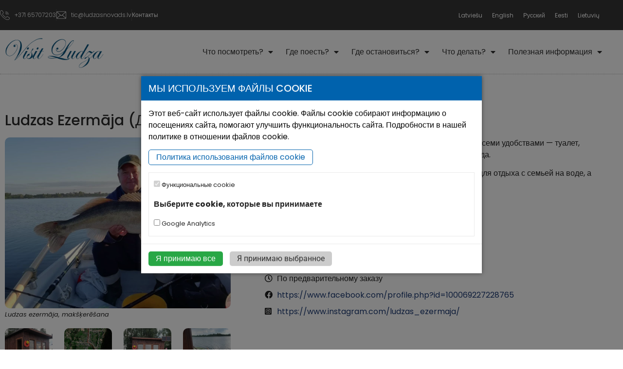

--- FILE ---
content_type: text/html; charset=UTF-8
request_url: https://visitludza.lv/ru/chto-delat/otdyh-u-vody/ludzas-ezermaja-dom-na-ozere/
body_size: 21064
content:

<!doctype html>
<html lang="ru-RU">

<head>
    <meta charset="UTF-8">
        <meta name="viewport" content="width=device-width, initial-scale=1">
    <link rel="profile" href="https://gmpg.org/xfn/11">

    <link rel="stylesheet" href="https://cdn.jsdelivr.net/npm/bootstrap@5.0.0/dist/css/bootstrap.min.css">

    <meta name='robots' content='index, follow, max-image-preview:large, max-snippet:-1, max-video-preview:-1' />
	<style>img:is([sizes="auto" i], [sizes^="auto," i]) { contain-intrinsic-size: 3000px 1500px }</style>
	
	<!-- This site is optimized with the Yoast SEO plugin v26.8 - https://yoast.com/product/yoast-seo-wordpress/ -->
	<title>Ludzas Ezermāja (Дом на озере) - Visit Ludza</title>
	<link rel="canonical" href="https://visitludza.lv/ru/chto-delat/otdyh-u-vody/ludzas-ezermaja-dom-na-ozere/" />
	<meta property="og:locale" content="ru_RU" />
	<meta property="og:type" content="article" />
	<meta property="og:title" content="Ludzas Ezermāja (Дом на озере) - Visit Ludza" />
	<meta property="og:description" content="Дом на плаву на Большом Лудзенском озере. Оборудован всеми удобствами &#8212; туалет, раковина, плита, чайник, электричество, лодка, мангал, посуда. Рассчитан на 2 человек (плюс ребенок). Идеальное место для отдыха с ..." />
	<meta property="og:url" content="https://visitludza.lv/ru/chto-delat/otdyh-u-vody/ludzas-ezermaja-dom-na-ozere/" />
	<meta property="og:site_name" content="Visit Ludza" />
	<meta property="article:modified_time" content="2022-03-09T09:11:36+00:00" />
	<meta property="og:image" content="https://visitludza.lv/wp-content/uploads/2021/06/ludzas-ezermaja-makskeresana.jpg" />
	<meta property="og:image:width" content="1200" />
	<meta property="og:image:height" content="911" />
	<meta property="og:image:type" content="image/jpeg" />
	<meta name="twitter:card" content="summary_large_image" />
	<meta name="twitter:label1" content="Примерное время для чтения" />
	<meta name="twitter:data1" content="1 минута" />
	<script type="application/ld+json" class="yoast-schema-graph">{"@context":"https://schema.org","@graph":[{"@type":"WebPage","@id":"https://visitludza.lv/ru/chto-delat/otdyh-u-vody/ludzas-ezermaja-dom-na-ozere/","url":"https://visitludza.lv/ru/chto-delat/otdyh-u-vody/ludzas-ezermaja-dom-na-ozere/","name":"Ludzas Ezermāja (Дом на озере) - Visit Ludza","isPartOf":{"@id":"https://visitludza.lv/ru/#website"},"primaryImageOfPage":{"@id":"https://visitludza.lv/ru/chto-delat/otdyh-u-vody/ludzas-ezermaja-dom-na-ozere/#primaryimage"},"image":{"@id":"https://visitludza.lv/ru/chto-delat/otdyh-u-vody/ludzas-ezermaja-dom-na-ozere/#primaryimage"},"thumbnailUrl":"https://visitludza.lv/wp-content/uploads/2021/06/ludzas-ezermaja-makskeresana.jpg","datePublished":"2021-06-08T11:32:44+00:00","dateModified":"2022-03-09T09:11:36+00:00","breadcrumb":{"@id":"https://visitludza.lv/ru/chto-delat/otdyh-u-vody/ludzas-ezermaja-dom-na-ozere/#breadcrumb"},"inLanguage":"ru-RU","potentialAction":[{"@type":"ReadAction","target":["https://visitludza.lv/ru/chto-delat/otdyh-u-vody/ludzas-ezermaja-dom-na-ozere/"]}]},{"@type":"ImageObject","inLanguage":"ru-RU","@id":"https://visitludza.lv/ru/chto-delat/otdyh-u-vody/ludzas-ezermaja-dom-na-ozere/#primaryimage","url":"https://visitludza.lv/wp-content/uploads/2021/06/ludzas-ezermaja-makskeresana.jpg","contentUrl":"https://visitludza.lv/wp-content/uploads/2021/06/ludzas-ezermaja-makskeresana.jpg","width":1200,"height":911},{"@type":"BreadcrumbList","@id":"https://visitludza.lv/ru/chto-delat/otdyh-u-vody/ludzas-ezermaja-dom-na-ozere/#breadcrumb","itemListElement":[{"@type":"ListItem","position":1,"name":"Начало","item":"https://visitludza.lv/ru/"},{"@type":"ListItem","position":2,"name":"Что делать?","item":"https://visitludza.lv/ru/chto-delat/"},{"@type":"ListItem","position":3,"name":"Отдых у воды","item":"https://visitludza.lv/ru/chto-delat/otdyh-u-vody/"},{"@type":"ListItem","position":4,"name":"Ludzas Ezermāja (Дом на озере)"}]},{"@type":"WebSite","@id":"https://visitludza.lv/ru/#website","url":"https://visitludza.lv/ru/","name":"Visit Ludza","description":"Ludzas novada tūrisma portāls","potentialAction":[{"@type":"SearchAction","target":{"@type":"EntryPoint","urlTemplate":"https://visitludza.lv/ru/?s={search_term_string}"},"query-input":{"@type":"PropertyValueSpecification","valueRequired":true,"valueName":"search_term_string"}}],"inLanguage":"ru-RU"}]}</script>
	<!-- / Yoast SEO plugin. -->


<script type="text/javascript">
/* <![CDATA[ */
window._wpemojiSettings = {"baseUrl":"https:\/\/s.w.org\/images\/core\/emoji\/16.0.1\/72x72\/","ext":".png","svgUrl":"https:\/\/s.w.org\/images\/core\/emoji\/16.0.1\/svg\/","svgExt":".svg","source":{"concatemoji":"https:\/\/visitludza.lv\/wp-includes\/js\/wp-emoji-release.min.js?ver=6.8.3"}};
/*! This file is auto-generated */
!function(s,n){var o,i,e;function c(e){try{var t={supportTests:e,timestamp:(new Date).valueOf()};sessionStorage.setItem(o,JSON.stringify(t))}catch(e){}}function p(e,t,n){e.clearRect(0,0,e.canvas.width,e.canvas.height),e.fillText(t,0,0);var t=new Uint32Array(e.getImageData(0,0,e.canvas.width,e.canvas.height).data),a=(e.clearRect(0,0,e.canvas.width,e.canvas.height),e.fillText(n,0,0),new Uint32Array(e.getImageData(0,0,e.canvas.width,e.canvas.height).data));return t.every(function(e,t){return e===a[t]})}function u(e,t){e.clearRect(0,0,e.canvas.width,e.canvas.height),e.fillText(t,0,0);for(var n=e.getImageData(16,16,1,1),a=0;a<n.data.length;a++)if(0!==n.data[a])return!1;return!0}function f(e,t,n,a){switch(t){case"flag":return n(e,"\ud83c\udff3\ufe0f\u200d\u26a7\ufe0f","\ud83c\udff3\ufe0f\u200b\u26a7\ufe0f")?!1:!n(e,"\ud83c\udde8\ud83c\uddf6","\ud83c\udde8\u200b\ud83c\uddf6")&&!n(e,"\ud83c\udff4\udb40\udc67\udb40\udc62\udb40\udc65\udb40\udc6e\udb40\udc67\udb40\udc7f","\ud83c\udff4\u200b\udb40\udc67\u200b\udb40\udc62\u200b\udb40\udc65\u200b\udb40\udc6e\u200b\udb40\udc67\u200b\udb40\udc7f");case"emoji":return!a(e,"\ud83e\udedf")}return!1}function g(e,t,n,a){var r="undefined"!=typeof WorkerGlobalScope&&self instanceof WorkerGlobalScope?new OffscreenCanvas(300,150):s.createElement("canvas"),o=r.getContext("2d",{willReadFrequently:!0}),i=(o.textBaseline="top",o.font="600 32px Arial",{});return e.forEach(function(e){i[e]=t(o,e,n,a)}),i}function t(e){var t=s.createElement("script");t.src=e,t.defer=!0,s.head.appendChild(t)}"undefined"!=typeof Promise&&(o="wpEmojiSettingsSupports",i=["flag","emoji"],n.supports={everything:!0,everythingExceptFlag:!0},e=new Promise(function(e){s.addEventListener("DOMContentLoaded",e,{once:!0})}),new Promise(function(t){var n=function(){try{var e=JSON.parse(sessionStorage.getItem(o));if("object"==typeof e&&"number"==typeof e.timestamp&&(new Date).valueOf()<e.timestamp+604800&&"object"==typeof e.supportTests)return e.supportTests}catch(e){}return null}();if(!n){if("undefined"!=typeof Worker&&"undefined"!=typeof OffscreenCanvas&&"undefined"!=typeof URL&&URL.createObjectURL&&"undefined"!=typeof Blob)try{var e="postMessage("+g.toString()+"("+[JSON.stringify(i),f.toString(),p.toString(),u.toString()].join(",")+"));",a=new Blob([e],{type:"text/javascript"}),r=new Worker(URL.createObjectURL(a),{name:"wpTestEmojiSupports"});return void(r.onmessage=function(e){c(n=e.data),r.terminate(),t(n)})}catch(e){}c(n=g(i,f,p,u))}t(n)}).then(function(e){for(var t in e)n.supports[t]=e[t],n.supports.everything=n.supports.everything&&n.supports[t],"flag"!==t&&(n.supports.everythingExceptFlag=n.supports.everythingExceptFlag&&n.supports[t]);n.supports.everythingExceptFlag=n.supports.everythingExceptFlag&&!n.supports.flag,n.DOMReady=!1,n.readyCallback=function(){n.DOMReady=!0}}).then(function(){return e}).then(function(){var e;n.supports.everything||(n.readyCallback(),(e=n.source||{}).concatemoji?t(e.concatemoji):e.wpemoji&&e.twemoji&&(t(e.twemoji),t(e.wpemoji)))}))}((window,document),window._wpemojiSettings);
/* ]]> */
</script>
<style id='wp-emoji-styles-inline-css' type='text/css'>

	img.wp-smiley, img.emoji {
		display: inline !important;
		border: none !important;
		box-shadow: none !important;
		height: 1em !important;
		width: 1em !important;
		margin: 0 0.07em !important;
		vertical-align: -0.1em !important;
		background: none !important;
		padding: 0 !important;
	}
</style>
<link rel='stylesheet' id='wp-block-library-css' href='https://visitludza.lv/wp-includes/css/dist/block-library/style.min.css?ver=6.8.3' type='text/css' media='all' />
<style id='classic-theme-styles-inline-css' type='text/css'>
/*! This file is auto-generated */
.wp-block-button__link{color:#fff;background-color:#32373c;border-radius:9999px;box-shadow:none;text-decoration:none;padding:calc(.667em + 2px) calc(1.333em + 2px);font-size:1.125em}.wp-block-file__button{background:#32373c;color:#fff;text-decoration:none}
</style>
<link rel='stylesheet' id='mediaelement-css' href='https://visitludza.lv/wp-includes/js/mediaelement/mediaelementplayer-legacy.min.css?ver=4.2.17' type='text/css' media='all' />
<link rel='stylesheet' id='wp-mediaelement-css' href='https://visitludza.lv/wp-includes/js/mediaelement/wp-mediaelement.min.css?ver=6.8.3' type='text/css' media='all' />
<link rel='stylesheet' id='view_editor_gutenberg_frontend_assets-css' href='https://visitludza.lv/wp-content/plugins/wp-views/public/css/views-frontend.css?ver=3.6.21' type='text/css' media='all' />
<style id='view_editor_gutenberg_frontend_assets-inline-css' type='text/css'>
.wpv-sort-list-dropdown.wpv-sort-list-dropdown-style-default > span.wpv-sort-list,.wpv-sort-list-dropdown.wpv-sort-list-dropdown-style-default .wpv-sort-list-item {border-color: #cdcdcd;}.wpv-sort-list-dropdown.wpv-sort-list-dropdown-style-default .wpv-sort-list-item a {color: #444;background-color: #fff;}.wpv-sort-list-dropdown.wpv-sort-list-dropdown-style-default a:hover,.wpv-sort-list-dropdown.wpv-sort-list-dropdown-style-default a:focus {color: #000;background-color: #eee;}.wpv-sort-list-dropdown.wpv-sort-list-dropdown-style-default .wpv-sort-list-item.wpv-sort-list-current a {color: #000;background-color: #eee;}
.wpv-sort-list-dropdown.wpv-sort-list-dropdown-style-default > span.wpv-sort-list,.wpv-sort-list-dropdown.wpv-sort-list-dropdown-style-default .wpv-sort-list-item {border-color: #cdcdcd;}.wpv-sort-list-dropdown.wpv-sort-list-dropdown-style-default .wpv-sort-list-item a {color: #444;background-color: #fff;}.wpv-sort-list-dropdown.wpv-sort-list-dropdown-style-default a:hover,.wpv-sort-list-dropdown.wpv-sort-list-dropdown-style-default a:focus {color: #000;background-color: #eee;}.wpv-sort-list-dropdown.wpv-sort-list-dropdown-style-default .wpv-sort-list-item.wpv-sort-list-current a {color: #000;background-color: #eee;}.wpv-sort-list-dropdown.wpv-sort-list-dropdown-style-grey > span.wpv-sort-list,.wpv-sort-list-dropdown.wpv-sort-list-dropdown-style-grey .wpv-sort-list-item {border-color: #cdcdcd;}.wpv-sort-list-dropdown.wpv-sort-list-dropdown-style-grey .wpv-sort-list-item a {color: #444;background-color: #eeeeee;}.wpv-sort-list-dropdown.wpv-sort-list-dropdown-style-grey a:hover,.wpv-sort-list-dropdown.wpv-sort-list-dropdown-style-grey a:focus {color: #000;background-color: #e5e5e5;}.wpv-sort-list-dropdown.wpv-sort-list-dropdown-style-grey .wpv-sort-list-item.wpv-sort-list-current a {color: #000;background-color: #e5e5e5;}
.wpv-sort-list-dropdown.wpv-sort-list-dropdown-style-default > span.wpv-sort-list,.wpv-sort-list-dropdown.wpv-sort-list-dropdown-style-default .wpv-sort-list-item {border-color: #cdcdcd;}.wpv-sort-list-dropdown.wpv-sort-list-dropdown-style-default .wpv-sort-list-item a {color: #444;background-color: #fff;}.wpv-sort-list-dropdown.wpv-sort-list-dropdown-style-default a:hover,.wpv-sort-list-dropdown.wpv-sort-list-dropdown-style-default a:focus {color: #000;background-color: #eee;}.wpv-sort-list-dropdown.wpv-sort-list-dropdown-style-default .wpv-sort-list-item.wpv-sort-list-current a {color: #000;background-color: #eee;}.wpv-sort-list-dropdown.wpv-sort-list-dropdown-style-grey > span.wpv-sort-list,.wpv-sort-list-dropdown.wpv-sort-list-dropdown-style-grey .wpv-sort-list-item {border-color: #cdcdcd;}.wpv-sort-list-dropdown.wpv-sort-list-dropdown-style-grey .wpv-sort-list-item a {color: #444;background-color: #eeeeee;}.wpv-sort-list-dropdown.wpv-sort-list-dropdown-style-grey a:hover,.wpv-sort-list-dropdown.wpv-sort-list-dropdown-style-grey a:focus {color: #000;background-color: #e5e5e5;}.wpv-sort-list-dropdown.wpv-sort-list-dropdown-style-grey .wpv-sort-list-item.wpv-sort-list-current a {color: #000;background-color: #e5e5e5;}.wpv-sort-list-dropdown.wpv-sort-list-dropdown-style-blue > span.wpv-sort-list,.wpv-sort-list-dropdown.wpv-sort-list-dropdown-style-blue .wpv-sort-list-item {border-color: #0099cc;}.wpv-sort-list-dropdown.wpv-sort-list-dropdown-style-blue .wpv-sort-list-item a {color: #444;background-color: #cbddeb;}.wpv-sort-list-dropdown.wpv-sort-list-dropdown-style-blue a:hover,.wpv-sort-list-dropdown.wpv-sort-list-dropdown-style-blue a:focus {color: #000;background-color: #95bedd;}.wpv-sort-list-dropdown.wpv-sort-list-dropdown-style-blue .wpv-sort-list-item.wpv-sort-list-current a {color: #000;background-color: #95bedd;}
</style>
<style id='global-styles-inline-css' type='text/css'>
:root{--wp--preset--aspect-ratio--square: 1;--wp--preset--aspect-ratio--4-3: 4/3;--wp--preset--aspect-ratio--3-4: 3/4;--wp--preset--aspect-ratio--3-2: 3/2;--wp--preset--aspect-ratio--2-3: 2/3;--wp--preset--aspect-ratio--16-9: 16/9;--wp--preset--aspect-ratio--9-16: 9/16;--wp--preset--color--black: #000000;--wp--preset--color--cyan-bluish-gray: #abb8c3;--wp--preset--color--white: #ffffff;--wp--preset--color--pale-pink: #f78da7;--wp--preset--color--vivid-red: #cf2e2e;--wp--preset--color--luminous-vivid-orange: #ff6900;--wp--preset--color--luminous-vivid-amber: #fcb900;--wp--preset--color--light-green-cyan: #7bdcb5;--wp--preset--color--vivid-green-cyan: #00d084;--wp--preset--color--pale-cyan-blue: #8ed1fc;--wp--preset--color--vivid-cyan-blue: #0693e3;--wp--preset--color--vivid-purple: #9b51e0;--wp--preset--gradient--vivid-cyan-blue-to-vivid-purple: linear-gradient(135deg,rgba(6,147,227,1) 0%,rgb(155,81,224) 100%);--wp--preset--gradient--light-green-cyan-to-vivid-green-cyan: linear-gradient(135deg,rgb(122,220,180) 0%,rgb(0,208,130) 100%);--wp--preset--gradient--luminous-vivid-amber-to-luminous-vivid-orange: linear-gradient(135deg,rgba(252,185,0,1) 0%,rgba(255,105,0,1) 100%);--wp--preset--gradient--luminous-vivid-orange-to-vivid-red: linear-gradient(135deg,rgba(255,105,0,1) 0%,rgb(207,46,46) 100%);--wp--preset--gradient--very-light-gray-to-cyan-bluish-gray: linear-gradient(135deg,rgb(238,238,238) 0%,rgb(169,184,195) 100%);--wp--preset--gradient--cool-to-warm-spectrum: linear-gradient(135deg,rgb(74,234,220) 0%,rgb(151,120,209) 20%,rgb(207,42,186) 40%,rgb(238,44,130) 60%,rgb(251,105,98) 80%,rgb(254,248,76) 100%);--wp--preset--gradient--blush-light-purple: linear-gradient(135deg,rgb(255,206,236) 0%,rgb(152,150,240) 100%);--wp--preset--gradient--blush-bordeaux: linear-gradient(135deg,rgb(254,205,165) 0%,rgb(254,45,45) 50%,rgb(107,0,62) 100%);--wp--preset--gradient--luminous-dusk: linear-gradient(135deg,rgb(255,203,112) 0%,rgb(199,81,192) 50%,rgb(65,88,208) 100%);--wp--preset--gradient--pale-ocean: linear-gradient(135deg,rgb(255,245,203) 0%,rgb(182,227,212) 50%,rgb(51,167,181) 100%);--wp--preset--gradient--electric-grass: linear-gradient(135deg,rgb(202,248,128) 0%,rgb(113,206,126) 100%);--wp--preset--gradient--midnight: linear-gradient(135deg,rgb(2,3,129) 0%,rgb(40,116,252) 100%);--wp--preset--font-size--small: 13px;--wp--preset--font-size--medium: 20px;--wp--preset--font-size--large: 36px;--wp--preset--font-size--x-large: 42px;--wp--preset--spacing--20: 0.44rem;--wp--preset--spacing--30: 0.67rem;--wp--preset--spacing--40: 1rem;--wp--preset--spacing--50: 1.5rem;--wp--preset--spacing--60: 2.25rem;--wp--preset--spacing--70: 3.38rem;--wp--preset--spacing--80: 5.06rem;--wp--preset--shadow--natural: 6px 6px 9px rgba(0, 0, 0, 0.2);--wp--preset--shadow--deep: 12px 12px 50px rgba(0, 0, 0, 0.4);--wp--preset--shadow--sharp: 6px 6px 0px rgba(0, 0, 0, 0.2);--wp--preset--shadow--outlined: 6px 6px 0px -3px rgba(255, 255, 255, 1), 6px 6px rgba(0, 0, 0, 1);--wp--preset--shadow--crisp: 6px 6px 0px rgba(0, 0, 0, 1);}:where(.is-layout-flex){gap: 0.5em;}:where(.is-layout-grid){gap: 0.5em;}body .is-layout-flex{display: flex;}.is-layout-flex{flex-wrap: wrap;align-items: center;}.is-layout-flex > :is(*, div){margin: 0;}body .is-layout-grid{display: grid;}.is-layout-grid > :is(*, div){margin: 0;}:where(.wp-block-columns.is-layout-flex){gap: 2em;}:where(.wp-block-columns.is-layout-grid){gap: 2em;}:where(.wp-block-post-template.is-layout-flex){gap: 1.25em;}:where(.wp-block-post-template.is-layout-grid){gap: 1.25em;}.has-black-color{color: var(--wp--preset--color--black) !important;}.has-cyan-bluish-gray-color{color: var(--wp--preset--color--cyan-bluish-gray) !important;}.has-white-color{color: var(--wp--preset--color--white) !important;}.has-pale-pink-color{color: var(--wp--preset--color--pale-pink) !important;}.has-vivid-red-color{color: var(--wp--preset--color--vivid-red) !important;}.has-luminous-vivid-orange-color{color: var(--wp--preset--color--luminous-vivid-orange) !important;}.has-luminous-vivid-amber-color{color: var(--wp--preset--color--luminous-vivid-amber) !important;}.has-light-green-cyan-color{color: var(--wp--preset--color--light-green-cyan) !important;}.has-vivid-green-cyan-color{color: var(--wp--preset--color--vivid-green-cyan) !important;}.has-pale-cyan-blue-color{color: var(--wp--preset--color--pale-cyan-blue) !important;}.has-vivid-cyan-blue-color{color: var(--wp--preset--color--vivid-cyan-blue) !important;}.has-vivid-purple-color{color: var(--wp--preset--color--vivid-purple) !important;}.has-black-background-color{background-color: var(--wp--preset--color--black) !important;}.has-cyan-bluish-gray-background-color{background-color: var(--wp--preset--color--cyan-bluish-gray) !important;}.has-white-background-color{background-color: var(--wp--preset--color--white) !important;}.has-pale-pink-background-color{background-color: var(--wp--preset--color--pale-pink) !important;}.has-vivid-red-background-color{background-color: var(--wp--preset--color--vivid-red) !important;}.has-luminous-vivid-orange-background-color{background-color: var(--wp--preset--color--luminous-vivid-orange) !important;}.has-luminous-vivid-amber-background-color{background-color: var(--wp--preset--color--luminous-vivid-amber) !important;}.has-light-green-cyan-background-color{background-color: var(--wp--preset--color--light-green-cyan) !important;}.has-vivid-green-cyan-background-color{background-color: var(--wp--preset--color--vivid-green-cyan) !important;}.has-pale-cyan-blue-background-color{background-color: var(--wp--preset--color--pale-cyan-blue) !important;}.has-vivid-cyan-blue-background-color{background-color: var(--wp--preset--color--vivid-cyan-blue) !important;}.has-vivid-purple-background-color{background-color: var(--wp--preset--color--vivid-purple) !important;}.has-black-border-color{border-color: var(--wp--preset--color--black) !important;}.has-cyan-bluish-gray-border-color{border-color: var(--wp--preset--color--cyan-bluish-gray) !important;}.has-white-border-color{border-color: var(--wp--preset--color--white) !important;}.has-pale-pink-border-color{border-color: var(--wp--preset--color--pale-pink) !important;}.has-vivid-red-border-color{border-color: var(--wp--preset--color--vivid-red) !important;}.has-luminous-vivid-orange-border-color{border-color: var(--wp--preset--color--luminous-vivid-orange) !important;}.has-luminous-vivid-amber-border-color{border-color: var(--wp--preset--color--luminous-vivid-amber) !important;}.has-light-green-cyan-border-color{border-color: var(--wp--preset--color--light-green-cyan) !important;}.has-vivid-green-cyan-border-color{border-color: var(--wp--preset--color--vivid-green-cyan) !important;}.has-pale-cyan-blue-border-color{border-color: var(--wp--preset--color--pale-cyan-blue) !important;}.has-vivid-cyan-blue-border-color{border-color: var(--wp--preset--color--vivid-cyan-blue) !important;}.has-vivid-purple-border-color{border-color: var(--wp--preset--color--vivid-purple) !important;}.has-vivid-cyan-blue-to-vivid-purple-gradient-background{background: var(--wp--preset--gradient--vivid-cyan-blue-to-vivid-purple) !important;}.has-light-green-cyan-to-vivid-green-cyan-gradient-background{background: var(--wp--preset--gradient--light-green-cyan-to-vivid-green-cyan) !important;}.has-luminous-vivid-amber-to-luminous-vivid-orange-gradient-background{background: var(--wp--preset--gradient--luminous-vivid-amber-to-luminous-vivid-orange) !important;}.has-luminous-vivid-orange-to-vivid-red-gradient-background{background: var(--wp--preset--gradient--luminous-vivid-orange-to-vivid-red) !important;}.has-very-light-gray-to-cyan-bluish-gray-gradient-background{background: var(--wp--preset--gradient--very-light-gray-to-cyan-bluish-gray) !important;}.has-cool-to-warm-spectrum-gradient-background{background: var(--wp--preset--gradient--cool-to-warm-spectrum) !important;}.has-blush-light-purple-gradient-background{background: var(--wp--preset--gradient--blush-light-purple) !important;}.has-blush-bordeaux-gradient-background{background: var(--wp--preset--gradient--blush-bordeaux) !important;}.has-luminous-dusk-gradient-background{background: var(--wp--preset--gradient--luminous-dusk) !important;}.has-pale-ocean-gradient-background{background: var(--wp--preset--gradient--pale-ocean) !important;}.has-electric-grass-gradient-background{background: var(--wp--preset--gradient--electric-grass) !important;}.has-midnight-gradient-background{background: var(--wp--preset--gradient--midnight) !important;}.has-small-font-size{font-size: var(--wp--preset--font-size--small) !important;}.has-medium-font-size{font-size: var(--wp--preset--font-size--medium) !important;}.has-large-font-size{font-size: var(--wp--preset--font-size--large) !important;}.has-x-large-font-size{font-size: var(--wp--preset--font-size--x-large) !important;}
:where(.wp-block-post-template.is-layout-flex){gap: 1.25em;}:where(.wp-block-post-template.is-layout-grid){gap: 1.25em;}
:where(.wp-block-columns.is-layout-flex){gap: 2em;}:where(.wp-block-columns.is-layout-grid){gap: 2em;}
:root :where(.wp-block-pullquote){font-size: 1.5em;line-height: 1.6;}
</style>
<link rel='stylesheet' id='wpml-legacy-horizontal-list-0-css' href='https://visitludza.lv/wp-content/plugins/sitepress-multilingual-cms/templates/language-switchers/legacy-list-horizontal/style.min.css?ver=1' type='text/css' media='all' />
<link rel='stylesheet' id='hello-elementor-css' href='https://visitludza.lv/wp-content/themes/hello-elementor/style.min.css?ver=2.3.1' type='text/css' media='all' />
<link rel='stylesheet' id='hello-elementor-theme-style-css' href='https://visitludza.lv/wp-content/themes/hello-elementor/theme.min.css?ver=2.3.1' type='text/css' media='all' />
<link rel='stylesheet' id='elementor-frontend-css' href='https://visitludza.lv/wp-content/plugins/elementor/assets/css/frontend.min.css?ver=3.34.2' type='text/css' media='all' />
<style id='elementor-frontend-inline-css' type='text/css'>
.elementor-kit-4171{--e-global-color-primary:#2D2D2D;--e-global-color-secondary:#193771;--e-global-color-text:#2B2B2B;--e-global-color-accent:#196171;--e-global-typography-primary-font-family:"Poppins";--e-global-typography-primary-font-weight:300;--e-global-typography-secondary-font-family:"Poppins";--e-global-typography-secondary-font-weight:300;--e-global-typography-text-font-family:"Poppins";--e-global-typography-text-font-size:16px;--e-global-typography-text-font-weight:300;--e-global-typography-accent-font-family:"Poppins";--e-global-typography-accent-font-weight:500;color:#212121;font-family:"Poppins", Sans-serif;font-size:16px;line-height:1.5em;}.elementor-kit-4171 button,.elementor-kit-4171 input[type="button"],.elementor-kit-4171 input[type="submit"],.elementor-kit-4171 .elementor-button{background-color:#196171;font-family:"Roboto", Sans-serif;font-size:18px;color:#FFFFFF;padding:10px 50px 10px 50px;}.elementor-kit-4171 e-page-transition{background-color:#FFBC7D;}.elementor-kit-4171 a{color:var( --e-global-color-secondary );font-family:"Poppins", Sans-serif;}.elementor-kit-4171 h1{color:var( --e-global-color-text );font-family:"Poppins", Sans-serif;font-size:30px;font-weight:400;}.elementor-kit-4171 h2{color:var( --e-global-color-text );font-family:"Poppins", Sans-serif;font-size:20px;font-weight:500;}.elementor-kit-4171 h3{font-family:"Poppins", Sans-serif;}.elementor-section.elementor-section-boxed > .elementor-container{max-width:1260px;}.e-con{--container-max-width:1260px;}.elementor-widget:not(:last-child){margin-block-end:20px;}.elementor-element{--widgets-spacing:20px 20px;--widgets-spacing-row:20px;--widgets-spacing-column:20px;}{}h1.entry-title{display:var(--page-title-display);}@media(max-width:1024px){.elementor-section.elementor-section-boxed > .elementor-container{max-width:1024px;}.e-con{--container-max-width:1024px;}}@media(max-width:767px){.elementor-section.elementor-section-boxed > .elementor-container{max-width:767px;}.e-con{--container-max-width:767px;}}
.elementor-9839 .elementor-element.elementor-element-2b82151:not(.elementor-motion-effects-element-type-background), .elementor-9839 .elementor-element.elementor-element-2b82151 > .elementor-motion-effects-container > .elementor-motion-effects-layer{background-color:#363636;}.elementor-9839 .elementor-element.elementor-element-2b82151{transition:background 0.3s, border 0.3s, border-radius 0.3s, box-shadow 0.3s;margin-top:0px;margin-bottom:0px;padding:0px 0px 0px 0px;}.elementor-9839 .elementor-element.elementor-element-2b82151 > .elementor-background-overlay{transition:background 0.3s, border-radius 0.3s, opacity 0.3s;}.elementor-bc-flex-widget .elementor-9839 .elementor-element.elementor-element-d9046c3.elementor-column .elementor-widget-wrap{align-items:center;}.elementor-9839 .elementor-element.elementor-element-d9046c3.elementor-column.elementor-element[data-element_type="column"] > .elementor-widget-wrap.elementor-element-populated{align-content:center;align-items:center;}.elementor-9839 .elementor-element.elementor-element-d9046c3 > .elementor-widget-wrap > .elementor-widget:not(.elementor-widget__width-auto):not(.elementor-widget__width-initial):not(:last-child):not(.elementor-absolute){margin-block-end:0px;}.elementor-9839 .elementor-element.elementor-element-d9046c3 > .elementor-element-populated{padding:0px 0px 0px 0px;}.elementor-9839 .elementor-element.elementor-element-0c8313f .elementor-icon-list-items:not(.elementor-inline-items) .elementor-icon-list-item:not(:last-child){padding-block-end:calc(40px/2);}.elementor-9839 .elementor-element.elementor-element-0c8313f .elementor-icon-list-items:not(.elementor-inline-items) .elementor-icon-list-item:not(:first-child){margin-block-start:calc(40px/2);}.elementor-9839 .elementor-element.elementor-element-0c8313f .elementor-icon-list-items.elementor-inline-items .elementor-icon-list-item{margin-inline:calc(40px/2);}.elementor-9839 .elementor-element.elementor-element-0c8313f .elementor-icon-list-items.elementor-inline-items{margin-inline:calc(-40px/2);}.elementor-9839 .elementor-element.elementor-element-0c8313f .elementor-icon-list-items.elementor-inline-items .elementor-icon-list-item:after{inset-inline-end:calc(-40px/2);}.elementor-9839 .elementor-element.elementor-element-0c8313f .elementor-icon-list-item:not(:last-child):after{content:"";border-color:#4D4D4D;}.elementor-9839 .elementor-element.elementor-element-0c8313f .elementor-icon-list-items:not(.elementor-inline-items) .elementor-icon-list-item:not(:last-child):after{border-block-start-style:solid;border-block-start-width:1px;}.elementor-9839 .elementor-element.elementor-element-0c8313f .elementor-icon-list-items.elementor-inline-items .elementor-icon-list-item:not(:last-child):after{border-inline-start-style:solid;}.elementor-9839 .elementor-element.elementor-element-0c8313f .elementor-inline-items .elementor-icon-list-item:not(:last-child):after{border-inline-start-width:1px;}.elementor-9839 .elementor-element.elementor-element-0c8313f .elementor-icon-list-icon i{color:#FFFFFF;transition:color 0.3s;}.elementor-9839 .elementor-element.elementor-element-0c8313f .elementor-icon-list-icon svg{fill:#FFFFFF;transition:fill 0.3s;}.elementor-9839 .elementor-element.elementor-element-0c8313f{--e-icon-list-icon-size:20px;--icon-vertical-offset:0px;}.elementor-9839 .elementor-element.elementor-element-0c8313f .elementor-icon-list-item > .elementor-icon-list-text, .elementor-9839 .elementor-element.elementor-element-0c8313f .elementor-icon-list-item > a{font-family:"Poppins", Sans-serif;font-size:12px;font-weight:300;}.elementor-9839 .elementor-element.elementor-element-0c8313f .elementor-icon-list-text{color:#FFFFFF;transition:color 0.3s;}.elementor-9839 .elementor-element.elementor-element-0751cba .elementor-icon-list-items:not(.elementor-inline-items) .elementor-icon-list-item:not(:last-child){padding-block-end:calc(40px/2);}.elementor-9839 .elementor-element.elementor-element-0751cba .elementor-icon-list-items:not(.elementor-inline-items) .elementor-icon-list-item:not(:first-child){margin-block-start:calc(40px/2);}.elementor-9839 .elementor-element.elementor-element-0751cba .elementor-icon-list-items.elementor-inline-items .elementor-icon-list-item{margin-inline:calc(40px/2);}.elementor-9839 .elementor-element.elementor-element-0751cba .elementor-icon-list-items.elementor-inline-items{margin-inline:calc(-40px/2);}.elementor-9839 .elementor-element.elementor-element-0751cba .elementor-icon-list-items.elementor-inline-items .elementor-icon-list-item:after{inset-inline-end:calc(-40px/2);}.elementor-9839 .elementor-element.elementor-element-0751cba .elementor-icon-list-icon i{color:#FFFFFF;transition:color 0.3s;}.elementor-9839 .elementor-element.elementor-element-0751cba .elementor-icon-list-icon svg{fill:#FFFFFF;transition:fill 0.3s;}.elementor-9839 .elementor-element.elementor-element-0751cba{--e-icon-list-icon-size:20px;--icon-vertical-offset:0px;}.elementor-9839 .elementor-element.elementor-element-0751cba .elementor-icon-list-item > .elementor-icon-list-text, .elementor-9839 .elementor-element.elementor-element-0751cba .elementor-icon-list-item > a{font-family:"Poppins", Sans-serif;font-size:12px;font-weight:300;}.elementor-9839 .elementor-element.elementor-element-0751cba .elementor-icon-list-text{color:#FFFFFF;transition:color 0.3s;}.elementor-9839 .elementor-element.elementor-element-d0d5a59 > .elementor-widget-wrap > .elementor-widget:not(.elementor-widget__width-auto):not(.elementor-widget__width-initial):not(:last-child):not(.elementor-absolute){margin-block-end:0px;}.elementor-9839 .elementor-element.elementor-element-c7e1417 .wpml-elementor-ls .wpml-ls-item{font-size:12px;}.elementor-9839 .elementor-element.elementor-element-c7e1417 .wpml-elementor-ls .wpml-ls-item .wpml-ls-link, 
					.elementor-9839 .elementor-element.elementor-element-c7e1417 .wpml-elementor-ls .wpml-ls-legacy-dropdown a{color:#FFFFFF;}.elementor-9839 .elementor-element.elementor-element-5fc76fa{border-style:dotted;border-width:0px 0px 1px 0px;border-color:#A7A7A7;transition:background 0.3s, border 0.3s, border-radius 0.3s, box-shadow 0.3s;margin-top:0px;margin-bottom:30px;z-index:10;}.elementor-9839 .elementor-element.elementor-element-5fc76fa, .elementor-9839 .elementor-element.elementor-element-5fc76fa > .elementor-background-overlay{border-radius:0px 0px 0px 0px;}.elementor-9839 .elementor-element.elementor-element-5fc76fa > .elementor-background-overlay{transition:background 0.3s, border-radius 0.3s, opacity 0.3s;}.elementor-bc-flex-widget .elementor-9839 .elementor-element.elementor-element-6618b55.elementor-column .elementor-widget-wrap{align-items:center;}.elementor-9839 .elementor-element.elementor-element-6618b55.elementor-column.elementor-element[data-element_type="column"] > .elementor-widget-wrap.elementor-element-populated{align-content:center;align-items:center;}.elementor-9839 .elementor-element.elementor-element-e6a3852{text-align:start;}.elementor-9839 .elementor-element.elementor-element-e6a3852 img{width:205px;height:70px;}.elementor-bc-flex-widget .elementor-9839 .elementor-element.elementor-element-6d39bca.elementor-column .elementor-widget-wrap{align-items:center;}.elementor-9839 .elementor-element.elementor-element-6d39bca.elementor-column.elementor-element[data-element_type="column"] > .elementor-widget-wrap.elementor-element-populated{align-content:center;align-items:center;}.elementor-9839 .elementor-element.elementor-element-b41a1bf .elementor-menu-toggle{margin:0 auto;background-color:#FFFFFF;}.elementor-9839 .elementor-element.elementor-element-b41a1bf .elementor-nav-menu .elementor-item{font-family:"Poppins", Sans-serif;font-weight:400;}.elementor-9839 .elementor-element.elementor-element-b41a1bf .elementor-nav-menu--main .elementor-item{color:var( --e-global-color-primary );fill:var( --e-global-color-primary );padding-left:13px;padding-right:13px;}.elementor-9839 .elementor-element.elementor-element-b41a1bf .elementor-nav-menu--main .elementor-item:hover,
					.elementor-9839 .elementor-element.elementor-element-b41a1bf .elementor-nav-menu--main .elementor-item.elementor-item-active,
					.elementor-9839 .elementor-element.elementor-element-b41a1bf .elementor-nav-menu--main .elementor-item.highlighted,
					.elementor-9839 .elementor-element.elementor-element-b41a1bf .elementor-nav-menu--main .elementor-item:focus{color:var( --e-global-color-primary );fill:var( --e-global-color-primary );}.elementor-9839 .elementor-element.elementor-element-b41a1bf .elementor-nav-menu--main:not(.e--pointer-framed) .elementor-item:before,
					.elementor-9839 .elementor-element.elementor-element-b41a1bf .elementor-nav-menu--main:not(.e--pointer-framed) .elementor-item:after{background-color:var( --e-global-color-primary );}.elementor-9839 .elementor-element.elementor-element-b41a1bf .e--pointer-framed .elementor-item:before,
					.elementor-9839 .elementor-element.elementor-element-b41a1bf .e--pointer-framed .elementor-item:after{border-color:var( --e-global-color-primary );}.elementor-9839 .elementor-element.elementor-element-b41a1bf .elementor-nav-menu--main .elementor-item.elementor-item-active{color:var( --e-global-color-secondary );}.elementor-9839 .elementor-element.elementor-element-b41a1bf .elementor-nav-menu--main:not(.e--pointer-framed) .elementor-item.elementor-item-active:before,
					.elementor-9839 .elementor-element.elementor-element-b41a1bf .elementor-nav-menu--main:not(.e--pointer-framed) .elementor-item.elementor-item-active:after{background-color:var( --e-global-color-secondary );}.elementor-9839 .elementor-element.elementor-element-b41a1bf .e--pointer-framed .elementor-item.elementor-item-active:before,
					.elementor-9839 .elementor-element.elementor-element-b41a1bf .e--pointer-framed .elementor-item.elementor-item-active:after{border-color:var( --e-global-color-secondary );}.elementor-9839 .elementor-element.elementor-element-b41a1bf .e--pointer-framed .elementor-item:before{border-width:1px;}.elementor-9839 .elementor-element.elementor-element-b41a1bf .e--pointer-framed.e--animation-draw .elementor-item:before{border-width:0 0 1px 1px;}.elementor-9839 .elementor-element.elementor-element-b41a1bf .e--pointer-framed.e--animation-draw .elementor-item:after{border-width:1px 1px 0 0;}.elementor-9839 .elementor-element.elementor-element-b41a1bf .e--pointer-framed.e--animation-corners .elementor-item:before{border-width:1px 0 0 1px;}.elementor-9839 .elementor-element.elementor-element-b41a1bf .e--pointer-framed.e--animation-corners .elementor-item:after{border-width:0 1px 1px 0;}.elementor-9839 .elementor-element.elementor-element-b41a1bf .e--pointer-underline .elementor-item:after,
					 .elementor-9839 .elementor-element.elementor-element-b41a1bf .e--pointer-overline .elementor-item:before,
					 .elementor-9839 .elementor-element.elementor-element-b41a1bf .e--pointer-double-line .elementor-item:before,
					 .elementor-9839 .elementor-element.elementor-element-b41a1bf .e--pointer-double-line .elementor-item:after{height:1px;}.elementor-9839 .elementor-element.elementor-element-b41a1bf .elementor-nav-menu--dropdown a, .elementor-9839 .elementor-element.elementor-element-b41a1bf .elementor-menu-toggle{color:#FFFFFF;fill:#FFFFFF;}.elementor-9839 .elementor-element.elementor-element-b41a1bf .elementor-nav-menu--dropdown{background-color:var( --e-global-color-secondary );}.elementor-9839 .elementor-element.elementor-element-b41a1bf .elementor-nav-menu--dropdown a:hover,
					.elementor-9839 .elementor-element.elementor-element-b41a1bf .elementor-nav-menu--dropdown a:focus,
					.elementor-9839 .elementor-element.elementor-element-b41a1bf .elementor-nav-menu--dropdown a.elementor-item-active,
					.elementor-9839 .elementor-element.elementor-element-b41a1bf .elementor-nav-menu--dropdown a.highlighted{background-color:#091D44;}.elementor-9839 .elementor-element.elementor-element-b41a1bf .elementor-nav-menu--dropdown a.elementor-item-active{background-color:var( --e-global-color-primary );}.elementor-9839 .elementor-element.elementor-element-b41a1bf div.elementor-menu-toggle{color:#000000;}.elementor-9839 .elementor-element.elementor-element-b41a1bf div.elementor-menu-toggle svg{fill:#000000;}.elementor-theme-builder-content-area{height:400px;}.elementor-location-header:before, .elementor-location-footer:before{content:"";display:table;clear:both;}@media(min-width:768px){.elementor-9839 .elementor-element.elementor-element-6618b55{width:30%;}.elementor-9839 .elementor-element.elementor-element-6d39bca{width:70%;}}@media(max-width:1024px) and (min-width:768px){.elementor-9839 .elementor-element.elementor-element-d9046c3{width:75%;}.elementor-9839 .elementor-element.elementor-element-d0d5a59{width:25%;}.elementor-9839 .elementor-element.elementor-element-6618b55{width:30%;}.elementor-9839 .elementor-element.elementor-element-6d39bca{width:70%;}}@media(max-width:1024px){.elementor-9839 .elementor-element.elementor-element-d9046c3 > .elementor-element-populated{padding:0px 0px 0px 16px;}.elementor-9839 .elementor-element.elementor-element-6d39bca.elementor-column > .elementor-widget-wrap{justify-content:flex-end;}.elementor-9839 .elementor-element.elementor-element-b41a1bf{width:auto;max-width:auto;}}@media(max-width:767px){.elementor-9839 .elementor-element.elementor-element-d9046c3{width:50%;}.elementor-9839 .elementor-element.elementor-element-0751cba .elementor-icon-list-items:not(.elementor-inline-items) .elementor-icon-list-item:not(:last-child){padding-block-end:calc(18px/2);}.elementor-9839 .elementor-element.elementor-element-0751cba .elementor-icon-list-items:not(.elementor-inline-items) .elementor-icon-list-item:not(:first-child){margin-block-start:calc(18px/2);}.elementor-9839 .elementor-element.elementor-element-0751cba .elementor-icon-list-items.elementor-inline-items .elementor-icon-list-item{margin-inline:calc(18px/2);}.elementor-9839 .elementor-element.elementor-element-0751cba .elementor-icon-list-items.elementor-inline-items{margin-inline:calc(-18px/2);}.elementor-9839 .elementor-element.elementor-element-0751cba .elementor-icon-list-items.elementor-inline-items .elementor-icon-list-item:after{inset-inline-end:calc(-18px/2);}.elementor-9839 .elementor-element.elementor-element-d0d5a59{width:50%;}.elementor-9839 .elementor-element.elementor-element-6618b55{width:80%;}.elementor-9839 .elementor-element.elementor-element-6d39bca{width:20%;}.elementor-9839 .elementor-element.elementor-element-6d39bca.elementor-column > .elementor-widget-wrap{justify-content:flex-end;}.elementor-9839 .elementor-element.elementor-element-b41a1bf{width:auto;max-width:auto;}.elementor-9839 .elementor-element.elementor-element-b41a1bf .elementor-nav-menu--dropdown .elementor-item, .elementor-9839 .elementor-element.elementor-element-b41a1bf .elementor-nav-menu--dropdown  .elementor-sub-item{font-size:14px;}.elementor-9839 .elementor-element.elementor-element-b41a1bf .elementor-nav-menu--dropdown a{padding-top:15px;padding-bottom:15px;}.elementor-9839 .elementor-element.elementor-element-b41a1bf .elementor-nav-menu--main > .elementor-nav-menu > li > .elementor-nav-menu--dropdown, .elementor-9839 .elementor-element.elementor-element-b41a1bf .elementor-nav-menu__container.elementor-nav-menu--dropdown{margin-top:29px !important;}}/* Start custom CSS for wpml-language-switcher, class: .elementor-element-c7e1417 */.elementor-9839 .elementor-element.elementor-element-c7e1417 .elementor-widget-container {float:right;}/* End custom CSS */
/* Start custom CSS for section, class: .elementor-element-5fc76fa */.header-v/* End custom CSS */
.elementor-9835 .elementor-element.elementor-element-ccf9596 > .elementor-container > .elementor-column > .elementor-widget-wrap{align-content:center;align-items:center;}.elementor-9835 .elementor-element.elementor-element-ccf9596{border-style:solid;border-width:1px 0px 0px 0px;border-color:#D4D4D4;margin-top:0px;margin-bottom:0px;padding:50px 0px 50px 0px;}.elementor-9835 .elementor-element.elementor-element-59f97e9 img{width:100%;height:64px;object-fit:contain;object-position:center center;}.elementor-9835 .elementor-element.elementor-element-1f445b5{text-align:center;}.elementor-9835 .elementor-element.elementor-element-1f445b5 img{width:100%;height:85px;object-fit:contain;object-position:center center;}.elementor-9835 .elementor-element.elementor-element-d6456cc img{width:100%;height:83px;object-fit:contain;object-position:center center;}.elementor-9835 .elementor-element.elementor-element-1b7f26b img{width:100%;height:82px;object-fit:contain;object-position:center center;}.elementor-9835 .elementor-element.elementor-element-8b4438d{border-style:solid;border-width:1px 0px 1px 0px;border-color:#E4E4E4;transition:background 0.3s, border 0.3s, border-radius 0.3s, box-shadow 0.3s;padding:80px 0px 80px 0px;}.elementor-9835 .elementor-element.elementor-element-8b4438d > .elementor-background-overlay{transition:background 0.3s, border-radius 0.3s, opacity 0.3s;}.elementor-9835 .elementor-element.elementor-element-1839e8b.elementor-column > .elementor-widget-wrap{justify-content:flex-start;}.elementor-9835 .elementor-element.elementor-element-1839e8b > .elementor-element-populated{padding:0px 0px 0px 0px;}.elementor-9835 .elementor-element.elementor-element-33ec480 .elementor-heading-title{font-size:20px;font-weight:400;color:#313131;}.elementor-9835 .elementor-element.elementor-element-2cb5b10 > .elementor-widget-container{margin:0px 0px 33px 0px;}.elementor-9835 .elementor-element.elementor-element-2cb5b10 .elementor-icon-list-items:not(.elementor-inline-items) .elementor-icon-list-item:not(:last-child){padding-block-end:calc(10px/2);}.elementor-9835 .elementor-element.elementor-element-2cb5b10 .elementor-icon-list-items:not(.elementor-inline-items) .elementor-icon-list-item:not(:first-child){margin-block-start:calc(10px/2);}.elementor-9835 .elementor-element.elementor-element-2cb5b10 .elementor-icon-list-items.elementor-inline-items .elementor-icon-list-item{margin-inline:calc(10px/2);}.elementor-9835 .elementor-element.elementor-element-2cb5b10 .elementor-icon-list-items.elementor-inline-items{margin-inline:calc(-10px/2);}.elementor-9835 .elementor-element.elementor-element-2cb5b10 .elementor-icon-list-items.elementor-inline-items .elementor-icon-list-item:after{inset-inline-end:calc(-10px/2);}.elementor-9835 .elementor-element.elementor-element-2cb5b10 .elementor-icon-list-icon i{color:var( --e-global-color-secondary );transition:color 0.3s;}.elementor-9835 .elementor-element.elementor-element-2cb5b10 .elementor-icon-list-icon svg{fill:var( --e-global-color-secondary );transition:fill 0.3s;}.elementor-9835 .elementor-element.elementor-element-2cb5b10{--e-icon-list-icon-size:15px;--icon-vertical-offset:0px;}.elementor-9835 .elementor-element.elementor-element-2cb5b10 .elementor-icon-list-icon{padding-inline-end:9px;}.elementor-9835 .elementor-element.elementor-element-2cb5b10 .elementor-icon-list-item > .elementor-icon-list-text, .elementor-9835 .elementor-element.elementor-element-2cb5b10 .elementor-icon-list-item > a{font-family:"Poppins", Sans-serif;font-size:14px;font-weight:300;}.elementor-9835 .elementor-element.elementor-element-2cb5b10 .elementor-icon-list-text{transition:color 0.3s;}.elementor-9835 .elementor-element.elementor-element-cce189e .elementor-heading-title{font-family:"Poppins", Sans-serif;font-size:20px;font-weight:400;color:#313131;}.elementor-9835 .elementor-element.elementor-element-9f734fe{font-family:"Poppins", Sans-serif;font-size:14px;font-weight:400;line-height:36px;}.elementor-9835 .elementor-element.elementor-element-e8b37bf .elementor-heading-title{font-family:"Poppins", Sans-serif;font-size:20px;font-weight:400;color:#313131;}.elementor-9835 .elementor-element.elementor-element-4b64e75 > .elementor-widget-container{margin:0px 0px -10px 0px;}.elementor-9835 .elementor-element.elementor-element-7c3e5bb .elementor-icon-list-items:not(.elementor-inline-items) .elementor-icon-list-item:not(:last-child){padding-block-end:calc(5px/2);}.elementor-9835 .elementor-element.elementor-element-7c3e5bb .elementor-icon-list-items:not(.elementor-inline-items) .elementor-icon-list-item:not(:first-child){margin-block-start:calc(5px/2);}.elementor-9835 .elementor-element.elementor-element-7c3e5bb .elementor-icon-list-items.elementor-inline-items .elementor-icon-list-item{margin-inline:calc(5px/2);}.elementor-9835 .elementor-element.elementor-element-7c3e5bb .elementor-icon-list-items.elementor-inline-items{margin-inline:calc(-5px/2);}.elementor-9835 .elementor-element.elementor-element-7c3e5bb .elementor-icon-list-items.elementor-inline-items .elementor-icon-list-item:after{inset-inline-end:calc(-5px/2);}.elementor-9835 .elementor-element.elementor-element-7c3e5bb .elementor-icon-list-icon i{color:var( --e-global-color-secondary );transition:color 0.3s;}.elementor-9835 .elementor-element.elementor-element-7c3e5bb .elementor-icon-list-icon svg{fill:var( --e-global-color-secondary );transition:fill 0.3s;}.elementor-9835 .elementor-element.elementor-element-7c3e5bb{--e-icon-list-icon-size:16px;--icon-vertical-offset:0px;}.elementor-9835 .elementor-element.elementor-element-7c3e5bb .elementor-icon-list-icon{padding-inline-end:9px;}.elementor-9835 .elementor-element.elementor-element-7c3e5bb .elementor-icon-list-item > .elementor-icon-list-text, .elementor-9835 .elementor-element.elementor-element-7c3e5bb .elementor-icon-list-item > a{font-family:"Poppins", Sans-serif;font-size:14px;font-weight:400;}.elementor-9835 .elementor-element.elementor-element-7c3e5bb .elementor-icon-list-text{transition:color 0.3s;}.elementor-9835 .elementor-element.elementor-element-6a59d5b{--grid-template-columns:repeat(0, auto);--icon-size:21px;--grid-column-gap:16px;--grid-row-gap:0px;}.elementor-9835 .elementor-element.elementor-element-6a59d5b .elementor-widget-container{text-align:left;}.elementor-9835 .elementor-element.elementor-element-3ee5686{padding:20px 0px 20px 0px;}.elementor-9835 .elementor-element.elementor-element-db46a99{font-family:"Poppins", Sans-serif;font-size:14px;font-weight:300;}.elementor-9835 .elementor-element.elementor-element-f9dc339 .elementor-icon-list-icon i{transition:color 0.3s;}.elementor-9835 .elementor-element.elementor-element-f9dc339 .elementor-icon-list-icon svg{transition:fill 0.3s;}.elementor-9835 .elementor-element.elementor-element-f9dc339{--e-icon-list-icon-size:14px;--icon-vertical-offset:0px;}.elementor-9835 .elementor-element.elementor-element-f9dc339 .elementor-icon-list-item > .elementor-icon-list-text, .elementor-9835 .elementor-element.elementor-element-f9dc339 .elementor-icon-list-item > a{font-family:"Poppins", Sans-serif;font-size:14px;font-weight:300;}.elementor-9835 .elementor-element.elementor-element-f9dc339 .elementor-icon-list-text{transition:color 0.3s;}.elementor-theme-builder-content-area{height:400px;}.elementor-location-header:before, .elementor-location-footer:before{content:"";display:table;clear:both;}@media(max-width:767px){.elementor-9835 .elementor-element.elementor-element-6fdf9cb{width:50%;}.elementor-9835 .elementor-element.elementor-element-37926d2{width:50%;}.elementor-9835 .elementor-element.elementor-element-6ca2ea7{width:50%;}.elementor-9835 .elementor-element.elementor-element-c186019{width:50%;}.elementor-9835 .elementor-element.elementor-element-8b4438d{padding:20px 20px 20px 20px;}.elementor-9835 .elementor-element.elementor-element-7102e02 > .elementor-element-populated{padding:0px 0px 0px 0px;}.elementor-9835 .elementor-element.elementor-element-cc5c3c1 > .elementor-element-populated{padding:0px 0px 0px 0px;}.elementor-9835 .elementor-element.elementor-element-255415b > .elementor-element-populated{padding:0px 0px 0px 0px;}.elementor-9835 .elementor-element.elementor-element-db46a99{text-align:center;}}
.elementor-8892 .elementor-element.elementor-element-a39ad9a{padding:40px 0px 0px 0px;}.elementor-8892 .elementor-element.elementor-element-3ae6c66 .elementor-heading-title{font-family:"Poppins", Sans-serif;font-weight:500;}.elementor-8892 .elementor-element.elementor-element-a39f3f0 > .elementor-element-populated{margin:0px 0px 0px 50px;--e-column-margin-right:0px;--e-column-margin-left:50px;}.elementor-8892 .elementor-element.elementor-element-45f2108{margin-top:50px;margin-bottom:0px;}@media(min-width:768px){.elementor-8892 .elementor-element.elementor-element-84b7293{width:38.411%;}.elementor-8892 .elementor-element.elementor-element-a39f3f0{width:61.589%;}}@media(max-width:1024px){.elementor-8892 .elementor-element.elementor-element-a39ad9a{padding:10px 10px 10px 10px;}.elementor-8892 .elementor-element.elementor-element-a184886{padding:10px 10px 10px 10px;}.elementor-8892 .elementor-element.elementor-element-a39f3f0 > .elementor-element-populated{margin:0px 0px 0px 20px;--e-column-margin-right:0px;--e-column-margin-left:20px;}.elementor-8892 .elementor-element.elementor-element-45f2108{padding:10px 10px 10px 10px;}}@media(max-width:767px){.elementor-8892 .elementor-element.elementor-element-a39ad9a{padding:0px 10px 0px 10px;}.elementor-8892 .elementor-element.elementor-element-3ae6c66 .elementor-heading-title{font-size:24px;}.elementor-8892 .elementor-element.elementor-element-a184886{margin-top:0px;margin-bottom:0px;padding:0px 10px 0px 10px;}.elementor-8892 .elementor-element.elementor-element-a39f3f0 > .elementor-element-populated{margin:0px 0px 0px 0px;--e-column-margin-right:0px;--e-column-margin-left:0px;}.elementor-8892 .elementor-element.elementor-element-45f2108{margin-top:0px;margin-bottom:0px;}}
</style>
<link rel='stylesheet' id='widget-icon-list-css' href='https://visitludza.lv/wp-content/plugins/elementor/assets/css/widget-icon-list.min.css?ver=3.34.2' type='text/css' media='all' />
<link rel='stylesheet' id='widget-image-css' href='https://visitludza.lv/wp-content/plugins/elementor/assets/css/widget-image.min.css?ver=3.34.2' type='text/css' media='all' />
<link rel='stylesheet' id='widget-nav-menu-css' href='https://visitludza.lv/wp-content/plugins/elementor-pro/assets/css/widget-nav-menu.min.css?ver=3.34.1' type='text/css' media='all' />
<link rel='stylesheet' id='widget-heading-css' href='https://visitludza.lv/wp-content/plugins/elementor/assets/css/widget-heading.min.css?ver=3.34.2' type='text/css' media='all' />
<link rel='stylesheet' id='widget-social-icons-css' href='https://visitludza.lv/wp-content/plugins/elementor/assets/css/widget-social-icons.min.css?ver=3.34.2' type='text/css' media='all' />
<link rel='stylesheet' id='e-apple-webkit-css' href='https://visitludza.lv/wp-content/plugins/elementor/assets/css/conditionals/apple-webkit.min.css?ver=3.34.2' type='text/css' media='all' />
<link rel='stylesheet' id='elementor-icons-css' href='https://visitludza.lv/wp-content/plugins/elementor/assets/lib/eicons/css/elementor-icons.min.css?ver=5.46.0' type='text/css' media='all' />
<link rel='stylesheet' id='font-awesome-5-all-css' href='https://visitludza.lv/wp-content/plugins/elementor/assets/lib/font-awesome/css/all.min.css?ver=3.34.2' type='text/css' media='all' />
<link rel='stylesheet' id='font-awesome-4-shim-css' href='https://visitludza.lv/wp-content/plugins/elementor/assets/lib/font-awesome/css/v4-shims.min.css?ver=3.34.2' type='text/css' media='all' />
<link rel='stylesheet' id='toolset-maps-fixes-css' href='//visitludza.lv/wp-content/plugins/toolset-maps/resources/css/toolset_maps_fixes.css?ver=2.2.1' type='text/css' media='all' />
<link rel='stylesheet' id='elementor-gf-local-poppins-css' href='https://visitludza.lv/wp-content/uploads/elementor/google-fonts/css/poppins.css?ver=1742253761' type='text/css' media='all' />
<link rel='stylesheet' id='elementor-gf-local-roboto-css' href='https://visitludza.lv/wp-content/uploads/elementor/google-fonts/css/roboto.css?ver=1742253763' type='text/css' media='all' />
<link rel='stylesheet' id='elementor-icons-shared-0-css' href='https://visitludza.lv/wp-content/plugins/elementor/assets/lib/font-awesome/css/fontawesome.min.css?ver=5.15.3' type='text/css' media='all' />
<link rel='stylesheet' id='elementor-icons-fa-solid-css' href='https://visitludza.lv/wp-content/plugins/elementor/assets/lib/font-awesome/css/solid.min.css?ver=5.15.3' type='text/css' media='all' />
<link rel='stylesheet' id='elementor-icons-fa-regular-css' href='https://visitludza.lv/wp-content/plugins/elementor/assets/lib/font-awesome/css/regular.min.css?ver=5.15.3' type='text/css' media='all' />
<link rel='stylesheet' id='elementor-icons-fa-brands-css' href='https://visitludza.lv/wp-content/plugins/elementor/assets/lib/font-awesome/css/brands.min.css?ver=5.15.3' type='text/css' media='all' />
<script type="text/javascript" src="https://visitludza.lv/wp-content/plugins/wp-views/vendor/toolset/common-es/public/toolset-common-es-frontend.js?ver=175000" id="toolset-common-es-frontend-js"></script>
<script type="text/javascript" src="https://visitludza.lv/wp-includes/js/jquery/jquery.min.js?ver=3.7.1" id="jquery-core-js"></script>
<script type="text/javascript" src="https://visitludza.lv/wp-includes/js/jquery/jquery-migrate.min.js?ver=3.4.1" id="jquery-migrate-js"></script>
<script type="text/javascript" src="https://visitludza.lv/wp-content/plugins/elementor/assets/lib/font-awesome/js/v4-shims.min.js?ver=3.34.2" id="font-awesome-4-shim-js"></script>
<link rel="https://api.w.org/" href="https://visitludza.lv/ru/wp-json/" /><link rel="alternate" title="JSON" type="application/json" href="https://visitludza.lv/ru/wp-json/wp/v2/ko-darit/10590" /><link rel='shortlink' href='https://visitludza.lv/ru/?p=10590' />
<link rel="alternate" title="oEmbed (JSON)" type="application/json+oembed" href="https://visitludza.lv/ru/wp-json/oembed/1.0/embed?url=https%3A%2F%2Fvisitludza.lv%2Fru%2Fchto-delat%2Fotdyh-u-vody%2Fludzas-ezermaja-dom-na-ozere%2F" />
<link rel="alternate" title="oEmbed (XML)" type="text/xml+oembed" href="https://visitludza.lv/ru/wp-json/oembed/1.0/embed?url=https%3A%2F%2Fvisitludza.lv%2Fru%2Fchto-delat%2Fotdyh-u-vody%2Fludzas-ezermaja-dom-na-ozere%2F&#038;format=xml" />
<meta name="generator" content="WPML ver:4.8.6 stt:1,15,31,32,45;" />

<link rel='stylesheet' id='ig-cookies-css' rel="preload"
    href='https://visitludza.lv/wp-content/plugins/ig-cookies-notice/style.css?ver=202211231437'
    type='text/css' media='all' />

<style>
.ig-modal-dialog .ig-modal-content {
        background:#ffffff !important;
    }

    .ig-modal-dialog .ig-modal-content .ig-modal-header {
        background: #0062ad !important;
    }

    .ig-modal-dialog .ig-modal-content .ig-modal-header .ig-modal-title {
        color:#ffffff !important;
    }

    .ig-modal-body p {
        color:#000000 !important;
    }

    .ig-btn {
        border-radius: 5px  !important;
    }

    .cookies-privacy {
        background: #ffffff !important;
        border: 1px solid #0062ad !important;
    }

    .cookies-privacy:hover {
        opacity: 0.7;
        border:1px solid #0062ad !important;
    }

    .cookies-privacy,
    .cookies-privacy:hover {
        color:#0062ad !important;
    }

    .cookies-accept {
        background: #28a745 !important;
        border: 0px solid #28a745 !important
    }

    .cookies-accept:hover {
        opacity: 0.7;
        border: 0px solid #28a745 !important;
    }

    .cookies-accept,  .cookies-accept:hover {
        color: #ffffff !important;
    }

    .cookies-accept:hover {
        opacity: 0.7;
    }
        
    
    .cookies-choose {
        background:#cccccc !important;
        border: 0px solid #cccccc !important;
    }

    .cookies-choose:hover {
        opacity: 0.7;
        border: 0px solid #cccccc !important;
    }

    .cookies-choose,
    .cookies-choose:hover {
        color: #333333 !important;
    }

        
    
    
    
    
    
      .cookies-delete {
        background:#cccccc !important;
        border: 0px solid #cccccc !important;
    }

    .cookies-delete:hover {
        opacity: 0.7;
        border: 0px solid #cccccc !important;
    }

    .cookies-delete,
    .cookies-delete:hover {
        color: #333333 !important;
    }

      
    
    
    
    
    
    
</style>

<meta name="generator" content="Elementor 3.34.2; features: additional_custom_breakpoints; settings: css_print_method-internal, google_font-enabled, font_display-auto">
 <script> window.addEventListener("load",function(){ var c={script:false,link:false}; function ls(s) { if(!['script','link'].includes(s)||c[s]){return;}c[s]=true; var d=document,f=d.getElementsByTagName(s)[0],j=d.createElement(s); if(s==='script'){j.async=true;j.src='https://visitludza.lv/wp-content/plugins/wp-views/vendor/toolset/blocks/public/js/frontend.js?v=1.6.17';}else{ j.rel='stylesheet';j.href='https://visitludza.lv/wp-content/plugins/wp-views/vendor/toolset/blocks/public/css/style.css?v=1.6.17';} f.parentNode.insertBefore(j, f); }; function ex(){ls('script');ls('link')} window.addEventListener("scroll", ex, {once: true}); if (('IntersectionObserver' in window) && ('IntersectionObserverEntry' in window) && ('intersectionRatio' in window.IntersectionObserverEntry.prototype)) { var i = 0, fb = document.querySelectorAll("[class^='tb-']"), o = new IntersectionObserver(es => { es.forEach(e => { o.unobserve(e.target); if (e.intersectionRatio > 0) { ex();o.disconnect();}else{ i++;if(fb.length>i){o.observe(fb[i])}} }) }); if (fb.length) { o.observe(fb[i]) } } }) </script>
	<noscript>
		<link rel="stylesheet" href="https://visitludza.lv/wp-content/plugins/wp-views/vendor/toolset/blocks/public/css/style.css">
	</noscript>			<style>
				.e-con.e-parent:nth-of-type(n+4):not(.e-lazyloaded):not(.e-no-lazyload),
				.e-con.e-parent:nth-of-type(n+4):not(.e-lazyloaded):not(.e-no-lazyload) * {
					background-image: none !important;
				}
				@media screen and (max-height: 1024px) {
					.e-con.e-parent:nth-of-type(n+3):not(.e-lazyloaded):not(.e-no-lazyload),
					.e-con.e-parent:nth-of-type(n+3):not(.e-lazyloaded):not(.e-no-lazyload) * {
						background-image: none !important;
					}
				}
				@media screen and (max-height: 640px) {
					.e-con.e-parent:nth-of-type(n+2):not(.e-lazyloaded):not(.e-no-lazyload),
					.e-con.e-parent:nth-of-type(n+2):not(.e-lazyloaded):not(.e-no-lazyload) * {
						background-image: none !important;
					}
				}
			</style>
			


        <link href="https://visitludza.lv/wp-content/themes/hello-child/style/style.min.css?v=202204040804" rel="stylesheet">

		<script src="https://code.jquery.com/jquery-3.6.0.min.js"></script>
		<script src="https://cdn.jsdelivr.net/npm/@popperjs/core@2.10.2/dist/umd/popper.min.js" ></script>
		<script src="https://cdn.jsdelivr.net/npm/bootstrap@5.1.3/dist/js/bootstrap.min.js" ></script>

</head>

<body class="wp-singular ko-darit-template-default single single-ko-darit postid-10590 wp-theme-hello-elementor wp-child-theme-hello-child elementor-default elementor-kit-4171 elementor-page-8892">

    		<header data-elementor-type="header" data-elementor-id="9839" class="elementor elementor-9839 elementor-8011 elementor-location-header" data-elementor-post-type="elementor_library">
					<section class="elementor-section elementor-top-section elementor-element elementor-element-2b82151 elementor-section-boxed elementor-section-height-default elementor-section-height-default" data-id="2b82151" data-element_type="section" data-settings="{&quot;background_background&quot;:&quot;classic&quot;}">
						<div class="elementor-container elementor-column-gap-default">
					<div class="elementor-column elementor-col-50 elementor-top-column elementor-element elementor-element-d9046c3" data-id="d9046c3" data-element_type="column">
			<div class="elementor-widget-wrap elementor-element-populated">
						<div class="elementor-element elementor-element-0c8313f elementor-icon-list--layout-inline elementor-hidden-mobile elementor-list-item-link-full_width elementor-widget elementor-widget-icon-list" data-id="0c8313f" data-element_type="widget" data-widget_type="icon-list.default">
				<div class="elementor-widget-container">
							<ul class="elementor-icon-list-items elementor-inline-items">
							<li class="elementor-icon-list-item elementor-inline-item">
											<a href="tel:+37165707203">

												<span class="elementor-icon-list-icon">
							<svg xmlns="http://www.w3.org/2000/svg" xmlns:xlink="http://www.w3.org/1999/xlink" id="Capa_1" x="0px" y="0px" viewBox="0 0 512.076 512.076" style="enable-background:new 0 0 512.076 512.076;" xml:space="preserve"><g transform="translate(-1 -1)">	<g>		<g>			<path d="M499.639,396.039l-103.646-69.12c-13.153-8.701-30.784-5.838-40.508,6.579l-30.191,38.818     c-3.88,5.116-10.933,6.6-16.546,3.482l-5.743-3.166c-19.038-10.377-42.726-23.296-90.453-71.04s-60.672-71.45-71.049-90.453     l-3.149-5.743c-3.161-5.612-1.705-12.695,3.413-16.606l38.792-30.182c12.412-9.725,15.279-27.351,6.588-40.508l-69.12-103.646     C109.12,1.056,91.25-2.966,77.461,5.323L34.12,31.358C20.502,39.364,10.511,52.33,6.242,67.539     c-15.607,56.866-3.866,155.008,140.706,299.597c115.004,114.995,200.619,145.92,259.465,145.92     c13.543,0.058,27.033-1.704,40.107-5.239c15.212-4.264,28.18-14.256,36.181-27.878l26.061-43.315     C517.063,422.832,513.043,404.951,499.639,396.039z M494.058,427.868l-26.001,43.341c-5.745,9.832-15.072,17.061-26.027,20.173     c-52.497,14.413-144.213,2.475-283.008-136.32S8.29,124.559,22.703,72.054c3.116-10.968,10.354-20.307,20.198-26.061     l43.341-26.001c5.983-3.6,13.739-1.855,17.604,3.959l37.547,56.371l31.514,47.266c3.774,5.707,2.534,13.356-2.85,17.579     l-38.801,30.182c-11.808,9.029-15.18,25.366-7.91,38.332l3.081,5.598c10.906,20.002,24.465,44.885,73.967,94.379     c49.502,49.493,74.377,63.053,94.37,73.958l5.606,3.089c12.965,7.269,29.303,3.898,38.332-7.91l30.182-38.801     c4.224-5.381,11.87-6.62,17.579-2.85l103.637,69.12C495.918,414.126,497.663,421.886,494.058,427.868z"></path>			<path d="M291.161,86.39c80.081,0.089,144.977,64.986,145.067,145.067c0,4.713,3.82,8.533,8.533,8.533s8.533-3.82,8.533-8.533     c-0.099-89.503-72.63-162.035-162.133-162.133c-4.713,0-8.533,3.82-8.533,8.533S286.448,86.39,291.161,86.39z"></path>			<path d="M291.161,137.59c51.816,0.061,93.806,42.051,93.867,93.867c0,4.713,3.821,8.533,8.533,8.533     c4.713,0,8.533-3.82,8.533-8.533c-0.071-61.238-49.696-110.863-110.933-110.933c-4.713,0-8.533,3.82-8.533,8.533     S286.448,137.59,291.161,137.59z"></path>			<path d="M291.161,188.79c23.552,0.028,42.638,19.114,42.667,42.667c0,4.713,3.821,8.533,8.533,8.533s8.533-3.82,8.533-8.533     c-0.038-32.974-26.759-59.696-59.733-59.733c-4.713,0-8.533,3.82-8.533,8.533S286.448,188.79,291.161,188.79z"></path>		</g>	</g></g><g></g><g></g><g></g><g></g><g></g><g></g><g></g><g></g><g></g><g></g><g></g><g></g><g></g><g></g><g></g></svg>						</span>
										<span class="elementor-icon-list-text">+371 65707203</span>
											</a>
									</li>
								<li class="elementor-icon-list-item elementor-inline-item">
											<a href="/cdn-cgi/l/email-protection#baced3d9fad6cfdec0dbc9d4d5ccdbdec994d6cc">

												<span class="elementor-icon-list-icon">
							<svg xmlns="http://www.w3.org/2000/svg" xmlns:xlink="http://www.w3.org/1999/xlink" id="Layer_1" x="0px" y="0px" viewBox="0 0 512 512" style="enable-background:new 0 0 512 512;" xml:space="preserve"><g>	<g>		<path d="M469.333,64H42.667C19.135,64,0,83.135,0,106.667v298.667C0,428.865,19.135,448,42.667,448h426.667    C492.865,448,512,428.865,512,405.333V106.667C512,83.135,492.865,64,469.333,64z M42.667,85.333h426.667    c1.572,0,2.957,0.573,4.432,0.897c-36.939,33.807-159.423,145.859-202.286,184.478c-3.354,3.021-8.76,6.625-15.479,6.625    s-12.125-3.604-15.49-6.635C197.652,232.085,75.161,120.027,38.228,86.232C39.706,85.908,41.094,85.333,42.667,85.333z     M21.333,405.333V106.667c0-2.09,0.63-3.986,1.194-5.896c28.272,25.876,113.736,104.06,169.152,154.453    C136.443,302.671,50.957,383.719,22.46,410.893C21.957,409.079,21.333,407.305,21.333,405.333z M469.333,426.667H42.667    c-1.704,0-3.219-0.594-4.81-0.974c29.447-28.072,115.477-109.586,169.742-156.009c7.074,6.417,13.536,12.268,18.63,16.858    c8.792,7.938,19.083,12.125,29.771,12.125s20.979-4.188,29.76-12.115c5.096-4.592,11.563-10.448,18.641-16.868    c54.268,46.418,140.286,127.926,169.742,156.009C472.552,426.073,471.039,426.667,469.333,426.667z M490.667,405.333    c0,1.971-0.624,3.746-1.126,5.56c-28.508-27.188-113.984-108.227-169.219-155.668c55.418-50.393,140.869-128.57,169.151-154.456    c0.564,1.91,1.194,3.807,1.194,5.897V405.333z"></path>	</g></g><g></g><g></g><g></g><g></g><g></g><g></g><g></g><g></g><g></g><g></g><g></g><g></g><g></g><g></g><g></g></svg>						</span>
										<span class="elementor-icon-list-text"><span class="__cf_email__" data-cfemail="f7839e94b79b82938d9684999881969384d99b81">[email&#160;protected]</span></span>
											</a>
									</li>
								<li class="elementor-icon-list-item elementor-inline-item">
											<a href="/ru/ludzenskij-turisticheskij-informaczio/">

											<span class="elementor-icon-list-text">Контакты</span>
											</a>
									</li>
						</ul>
						</div>
				</div>
				<div class="elementor-element elementor-element-0751cba elementor-icon-list--layout-inline elementor-mobile-align-start elementor-hidden-desktop elementor-hidden-tablet elementor-list-item-link-full_width elementor-widget elementor-widget-icon-list" data-id="0751cba" data-element_type="widget" data-widget_type="icon-list.default">
				<div class="elementor-widget-container">
							<ul class="elementor-icon-list-items elementor-inline-items">
							<li class="elementor-icon-list-item elementor-inline-item">
											<a href="tel:+37165707203">

												<span class="elementor-icon-list-icon">
							<svg xmlns="http://www.w3.org/2000/svg" xmlns:xlink="http://www.w3.org/1999/xlink" id="Capa_1" x="0px" y="0px" viewBox="0 0 512.076 512.076" style="enable-background:new 0 0 512.076 512.076;" xml:space="preserve"><g transform="translate(-1 -1)">	<g>		<g>			<path d="M499.639,396.039l-103.646-69.12c-13.153-8.701-30.784-5.838-40.508,6.579l-30.191,38.818     c-3.88,5.116-10.933,6.6-16.546,3.482l-5.743-3.166c-19.038-10.377-42.726-23.296-90.453-71.04s-60.672-71.45-71.049-90.453     l-3.149-5.743c-3.161-5.612-1.705-12.695,3.413-16.606l38.792-30.182c12.412-9.725,15.279-27.351,6.588-40.508l-69.12-103.646     C109.12,1.056,91.25-2.966,77.461,5.323L34.12,31.358C20.502,39.364,10.511,52.33,6.242,67.539     c-15.607,56.866-3.866,155.008,140.706,299.597c115.004,114.995,200.619,145.92,259.465,145.92     c13.543,0.058,27.033-1.704,40.107-5.239c15.212-4.264,28.18-14.256,36.181-27.878l26.061-43.315     C517.063,422.832,513.043,404.951,499.639,396.039z M494.058,427.868l-26.001,43.341c-5.745,9.832-15.072,17.061-26.027,20.173     c-52.497,14.413-144.213,2.475-283.008-136.32S8.29,124.559,22.703,72.054c3.116-10.968,10.354-20.307,20.198-26.061     l43.341-26.001c5.983-3.6,13.739-1.855,17.604,3.959l37.547,56.371l31.514,47.266c3.774,5.707,2.534,13.356-2.85,17.579     l-38.801,30.182c-11.808,9.029-15.18,25.366-7.91,38.332l3.081,5.598c10.906,20.002,24.465,44.885,73.967,94.379     c49.502,49.493,74.377,63.053,94.37,73.958l5.606,3.089c12.965,7.269,29.303,3.898,38.332-7.91l30.182-38.801     c4.224-5.381,11.87-6.62,17.579-2.85l103.637,69.12C495.918,414.126,497.663,421.886,494.058,427.868z"></path>			<path d="M291.161,86.39c80.081,0.089,144.977,64.986,145.067,145.067c0,4.713,3.82,8.533,8.533,8.533s8.533-3.82,8.533-8.533     c-0.099-89.503-72.63-162.035-162.133-162.133c-4.713,0-8.533,3.82-8.533,8.533S286.448,86.39,291.161,86.39z"></path>			<path d="M291.161,137.59c51.816,0.061,93.806,42.051,93.867,93.867c0,4.713,3.821,8.533,8.533,8.533     c4.713,0,8.533-3.82,8.533-8.533c-0.071-61.238-49.696-110.863-110.933-110.933c-4.713,0-8.533,3.82-8.533,8.533     S286.448,137.59,291.161,137.59z"></path>			<path d="M291.161,188.79c23.552,0.028,42.638,19.114,42.667,42.667c0,4.713,3.821,8.533,8.533,8.533s8.533-3.82,8.533-8.533     c-0.038-32.974-26.759-59.696-59.733-59.733c-4.713,0-8.533,3.82-8.533,8.533S286.448,188.79,291.161,188.79z"></path>		</g>	</g></g><g></g><g></g><g></g><g></g><g></g><g></g><g></g><g></g><g></g><g></g><g></g><g></g><g></g><g></g><g></g></svg>						</span>
										<span class="elementor-icon-list-text"></span>
											</a>
									</li>
								<li class="elementor-icon-list-item elementor-inline-item">
											<a href="/cdn-cgi/l/email-protection#c7b3aea487abb2a3bda6b4a9a8b1a6a3b4e9abb1">

												<span class="elementor-icon-list-icon">
							<svg xmlns="http://www.w3.org/2000/svg" xmlns:xlink="http://www.w3.org/1999/xlink" id="Layer_1" x="0px" y="0px" viewBox="0 0 512 512" style="enable-background:new 0 0 512 512;" xml:space="preserve"><g>	<g>		<path d="M469.333,64H42.667C19.135,64,0,83.135,0,106.667v298.667C0,428.865,19.135,448,42.667,448h426.667    C492.865,448,512,428.865,512,405.333V106.667C512,83.135,492.865,64,469.333,64z M42.667,85.333h426.667    c1.572,0,2.957,0.573,4.432,0.897c-36.939,33.807-159.423,145.859-202.286,184.478c-3.354,3.021-8.76,6.625-15.479,6.625    s-12.125-3.604-15.49-6.635C197.652,232.085,75.161,120.027,38.228,86.232C39.706,85.908,41.094,85.333,42.667,85.333z     M21.333,405.333V106.667c0-2.09,0.63-3.986,1.194-5.896c28.272,25.876,113.736,104.06,169.152,154.453    C136.443,302.671,50.957,383.719,22.46,410.893C21.957,409.079,21.333,407.305,21.333,405.333z M469.333,426.667H42.667    c-1.704,0-3.219-0.594-4.81-0.974c29.447-28.072,115.477-109.586,169.742-156.009c7.074,6.417,13.536,12.268,18.63,16.858    c8.792,7.938,19.083,12.125,29.771,12.125s20.979-4.188,29.76-12.115c5.096-4.592,11.563-10.448,18.641-16.868    c54.268,46.418,140.286,127.926,169.742,156.009C472.552,426.073,471.039,426.667,469.333,426.667z M490.667,405.333    c0,1.971-0.624,3.746-1.126,5.56c-28.508-27.188-113.984-108.227-169.219-155.668c55.418-50.393,140.869-128.57,169.151-154.456    c0.564,1.91,1.194,3.807,1.194,5.897V405.333z"></path>	</g></g><g></g><g></g><g></g><g></g><g></g><g></g><g></g><g></g><g></g><g></g><g></g><g></g><g></g><g></g><g></g></svg>						</span>
										<span class="elementor-icon-list-text"></span>
											</a>
									</li>
								<li class="elementor-icon-list-item elementor-inline-item">
											<a href="/ru/ludzenskij-turisticheskij-informaczio/">

											<span class="elementor-icon-list-text">Контакты</span>
											</a>
									</li>
						</ul>
						</div>
				</div>
					</div>
		</div>
				<div class="elementor-column elementor-col-50 elementor-top-column elementor-element elementor-element-d0d5a59" data-id="d0d5a59" data-element_type="column">
			<div class="elementor-widget-wrap elementor-element-populated">
						<div class="elementor-element elementor-element-c7e1417 elementor-widget elementor-widget-wpml-language-switcher" data-id="c7e1417" data-element_type="widget" data-widget_type="wpml-language-switcher.default">
				<div class="elementor-widget-container">
					<div class="wpml-elementor-ls">
<div class="wpml-ls-statics-shortcode_actions wpml-ls wpml-ls-legacy-list-horizontal">
	<ul role="menu"><li class="wpml-ls-slot-shortcode_actions wpml-ls-item wpml-ls-item-lv wpml-ls-first-item wpml-ls-item-legacy-list-horizontal" role="none">
				<a href="https://visitludza.lv/ko-darit/atputa-pie-udens/ludzas-ezermaja/" class="wpml-ls-link" role="menuitem"  aria-label="Переключиться на Latviešu" title="Переключиться на Latviešu" >
                    <span class="wpml-ls-native" lang="lv">Latviešu</span></a>
			</li><li class="wpml-ls-slot-shortcode_actions wpml-ls-item wpml-ls-item-en wpml-ls-item-legacy-list-horizontal" role="none">
				<a href="https://visitludza.lv/en/" class="wpml-ls-link" role="menuitem"  aria-label="Переключиться на English" title="Переключиться на English" >
                    <span class="wpml-ls-native" lang="en">English</span></a>
			</li><li class="wpml-ls-slot-shortcode_actions wpml-ls-item wpml-ls-item-ru wpml-ls-current-language wpml-ls-item-legacy-list-horizontal" role="none">
				<a href="https://visitludza.lv/ru/chto-delat/otdyh-u-vody/ludzas-ezermaja-dom-na-ozere/" class="wpml-ls-link" role="menuitem" >
                    <span class="wpml-ls-native" role="menuitem">Русский</span></a>
			</li><li class="wpml-ls-slot-shortcode_actions wpml-ls-item wpml-ls-item-et wpml-ls-item-legacy-list-horizontal" role="none">
				<a href="https://visitludza.lv/et/mida-teha/aktiivne-puhkus-ja-puhkus-vee-peal/ludza-jarvemaja/" class="wpml-ls-link" role="menuitem"  aria-label="Переключиться на Eesti" title="Переключиться на Eesti" >
                    <span class="wpml-ls-native" lang="et">Eesti</span></a>
			</li><li class="wpml-ls-slot-shortcode_actions wpml-ls-item wpml-ls-item-lt wpml-ls-last-item wpml-ls-item-legacy-list-horizontal" role="none">
				<a href="https://visitludza.lv/lt/ka-veikti/aktyvus-poilsis-ir-poilsis-and-vandens/ludzos-ezero-namas/" class="wpml-ls-link" role="menuitem"  aria-label="Переключиться на Lietuvių" title="Переключиться на Lietuvių" >
                    <span class="wpml-ls-native" lang="lt">Lietuvių</span></a>
			</li></ul>
</div>
</div>				</div>
				</div>
					</div>
		</div>
					</div>
		</section>
				<section class="elementor-section elementor-top-section elementor-element elementor-element-5fc76fa header-v elementor-section-boxed elementor-section-height-default elementor-section-height-default" data-id="5fc76fa" data-element_type="section" data-settings="{&quot;background_background&quot;:&quot;classic&quot;}">
						<div class="elementor-container elementor-column-gap-default">
					<div class="elementor-column elementor-col-50 elementor-top-column elementor-element elementor-element-6618b55" data-id="6618b55" data-element_type="column">
			<div class="elementor-widget-wrap elementor-element-populated">
						<div class="elementor-element elementor-element-e6a3852 elementor-widget elementor-widget-image" data-id="e6a3852" data-element_type="widget" data-widget_type="image.default">
				<div class="elementor-widget-container">
																<a href="https://visitludza.lv/ru/">
							<img width="514" height="166" src="https://visitludza.lv/wp-content/uploads/2021/10/logo2-dark.png" class="attachment-large size-large wp-image-8289" alt="" />								</a>
															</div>
				</div>
					</div>
		</div>
				<div class="elementor-column elementor-col-50 elementor-top-column elementor-element elementor-element-6d39bca" data-id="6d39bca" data-element_type="column">
			<div class="elementor-widget-wrap elementor-element-populated">
						<div class="elementor-element elementor-element-b41a1bf elementor-nav-menu__align-end elementor-nav-menu--stretch elementor-widget-tablet__width-auto elementor-widget-mobile__width-auto elementor-nav-menu--dropdown-tablet elementor-nav-menu__text-align-aside elementor-nav-menu--toggle elementor-nav-menu--burger elementor-widget elementor-widget-nav-menu" data-id="b41a1bf" data-element_type="widget" data-settings="{&quot;full_width&quot;:&quot;stretch&quot;,&quot;layout&quot;:&quot;horizontal&quot;,&quot;submenu_icon&quot;:{&quot;value&quot;:&quot;&lt;i class=\&quot;fas fa-caret-down\&quot; aria-hidden=\&quot;true\&quot;&gt;&lt;\/i&gt;&quot;,&quot;library&quot;:&quot;fa-solid&quot;},&quot;toggle&quot;:&quot;burger&quot;}" data-widget_type="nav-menu.default">
				<div class="elementor-widget-container">
								<nav aria-label="Меню" class="elementor-nav-menu--main elementor-nav-menu__container elementor-nav-menu--layout-horizontal e--pointer-underline e--animation-fade">
				<ul id="menu-1-b41a1bf" class="elementor-nav-menu"><li class="menu-item menu-item-type-custom menu-item-object-custom menu-item-has-children menu-item-9699"><a href="/ru/chto-posmotret/" class="elementor-item">Что посмотреть?</a>
<ul class="sub-menu elementor-nav-menu--dropdown">
	<li class="menu-item menu-item-type-taxonomy menu-item-object-ko-redzet-kategorija menu-item-9702"><a href="https://visitludza.lv/ru/chto-posmotret/prirodnye-mesta/" class="elementor-sub-item">Природные места</a></li>
	<li class="menu-item menu-item-type-taxonomy menu-item-object-ko-redzet-kategorija menu-item-9703"><a href="https://visitludza.lv/ru/chto-posmotret/selskij-obraz-zhizni/" class="elementor-sub-item">Сельский образ жизни</a></li>
	<li class="menu-item menu-item-type-taxonomy menu-item-object-ko-redzet-kategorija menu-item-9700"><a href="https://visitludza.lv/ru/chto-posmotret/remeslenniki/" class="elementor-sub-item">Ремесленники</a></li>
	<li class="menu-item menu-item-type-taxonomy menu-item-object-ko-redzet-kategorija menu-item-9701"><a href="https://visitludza.lv/ru/chto-posmotret/kulturno-istoricheskie-mesta/" class="elementor-sub-item">Культурно-исторические места</a></li>
	<li class="menu-item menu-item-type-taxonomy menu-item-object-ko-redzet-kategorija menu-item-9704"><a href="https://visitludza.lv/ru/chto-posmotret/sakralnye-mesta/" class="elementor-sub-item">Сакральные места</a></li>
	<li class="menu-item menu-item-type-taxonomy menu-item-object-ko-redzet-kategorija menu-item-9705"><a href="https://visitludza.lv/ru/chto-posmotret/obekty-okruzhayushhej-sredy/" class="elementor-sub-item">Объекты окружающей среды</a></li>
</ul>
</li>
<li class="menu-item menu-item-type-custom menu-item-object-custom menu-item-has-children menu-item-9706"><a href="/kur-paest/" class="elementor-item">Где поесть?</a>
<ul class="sub-menu elementor-nav-menu--dropdown">
	<li class="menu-item menu-item-type-taxonomy menu-item-object-kur-paest-kategorija menu-item-9709"><a href="https://visitludza.lv/ru/gde-poest/restorany/" class="elementor-sub-item">Рестораны</a></li>
	<li class="menu-item menu-item-type-taxonomy menu-item-object-kur-paest-kategorija menu-item-9708"><a href="https://visitludza.lv/ru/gde-poest/kafe/" class="elementor-sub-item">Кафе</a></li>
	<li class="menu-item menu-item-type-taxonomy menu-item-object-kur-paest-kategorija menu-item-9707"><a href="https://visitludza.lv/ru/gde-poest/selskie-ugoshheniya/" class="elementor-sub-item">Сельские угощения</a></li>
</ul>
</li>
<li class="menu-item menu-item-type-custom menu-item-object-custom menu-item-has-children menu-item-9710"><a href="/kur-naksnot/" class="elementor-item">Где остановиться?</a>
<ul class="sub-menu elementor-nav-menu--dropdown">
	<li class="menu-item menu-item-type-taxonomy menu-item-object-kur-naksnot-kategorija menu-item-9715"><a href="https://visitludza.lv/ru/gde-ostanovitsya/gostiniczy/" class="elementor-sub-item">Гостиницы</a></li>
	<li class="menu-item menu-item-type-taxonomy menu-item-object-kur-naksnot-kategorija menu-item-9711"><a href="https://visitludza.lv/ru/gde-ostanovitsya/kompleksy-otdyha/" class="elementor-sub-item">Комплексы отдыха</a></li>
	<li class="menu-item menu-item-type-taxonomy menu-item-object-kur-naksnot-kategorija menu-item-9712"><a href="https://visitludza.lv/ru/gde-ostanovitsya/gostevye-doma-kottedzhi/" class="elementor-sub-item">Гостевые дома / Коттеджи</a></li>
	<li class="menu-item menu-item-type-taxonomy menu-item-object-kur-naksnot-kategorija menu-item-9714"><a href="https://visitludza.lv/ru/gde-ostanovitsya/hostely-moteli/" class="elementor-sub-item">Хостелы / Мотели</a></li>
	<li class="menu-item menu-item-type-taxonomy menu-item-object-kur-naksnot-kategorija menu-item-9713"><a href="https://visitludza.lv/ru/gde-ostanovitsya/drugie-nochlegi/" class="elementor-sub-item">Другие ночлеги</a></li>
</ul>
</li>
<li class="menu-item menu-item-type-custom menu-item-object-custom menu-item-has-children menu-item-9716"><a href="/ko-darit/" class="elementor-item">Что делать?</a>
<ul class="sub-menu elementor-nav-menu--dropdown">
	<li class="menu-item menu-item-type-taxonomy menu-item-object-ko-darit-kategorija menu-item-9720"><a href="https://visitludza.lv/ru/chto-delat/peshehodnye-marshruty/" class="elementor-sub-item">Пешеходные маршруты</a></li>
	<li class="menu-item menu-item-type-taxonomy menu-item-object-ko-darit-kategorija menu-item-9733"><a href="https://visitludza.lv/ru/chto-delat/velomarshruty/" class="elementor-sub-item">Веломаршруты</a></li>
	<li class="menu-item menu-item-type-taxonomy menu-item-object-ko-darit-kategorija menu-item-9721"><a href="https://visitludza.lv/ru/chto-delat/vodnye-marshruty/" class="elementor-sub-item">Водные маршруты</a></li>
	<li class="menu-item menu-item-type-taxonomy menu-item-object-ko-darit-kategorija menu-item-9717"><a href="https://visitludza.lv/ru/chto-delat/aktivnyj-otdyh/" class="elementor-sub-item">Активный отдых</a></li>
	<li class="menu-item menu-item-type-taxonomy menu-item-object-ko-darit-kategorija current-ko-darit-ancestor current-menu-parent current-ko-darit-parent menu-item-9718"><a href="https://visitludza.lv/ru/chto-delat/otdyh-u-vody/" class="elementor-sub-item">Отдых у воды</a></li>
	<li class="menu-item menu-item-type-taxonomy menu-item-object-ko-darit-kategorija menu-item-9722"><a href="https://visitludza.lv/ru/chto-delat/dlya-grupp/" class="elementor-sub-item">Для групп</a></li>
	<li class="menu-item menu-item-type-taxonomy menu-item-object-ko-darit-kategorija menu-item-9719"><a href="https://visitludza.lv/ru/chto-delat/dlya-semej-s-detmi/" class="elementor-sub-item">Для семей с детьми</a></li>
</ul>
</li>
<li class="menu-item menu-item-type-custom menu-item-object-custom menu-item-has-children menu-item-9734"><a href="/noderigi/" class="elementor-item">Полезная информация</a>
<ul class="sub-menu elementor-nav-menu--dropdown">
	<li class="menu-item menu-item-type-taxonomy menu-item-object-noderigi-kategorija menu-item-9736"><a href="https://visitludza.lv/ru/poleznaja-informacija/ekskursovody/" class="elementor-sub-item">Экскурсоводы</a></li>
	<li class="menu-item menu-item-type-taxonomy menu-item-object-noderigi-kategorija menu-item-9741"><a href="https://visitludza.lv/ru/poleznaja-informacija/turisticheskie-materialy/" class="elementor-sub-item">Туристические материалы</a></li>
	<li class="menu-item menu-item-type-taxonomy menu-item-object-noderigi-kategorija menu-item-9740"><a href="https://visitludza.lv/ru/poleznaja-informacija/transport/" class="elementor-sub-item">Транспорт</a></li>
	<li class="menu-item menu-item-type-taxonomy menu-item-object-noderigi-kategorija menu-item-9738"><a href="https://visitludza.lv/ru/poleznaja-informacija/pomoshh/" class="elementor-sub-item">Помощь</a></li>
	<li class="menu-item menu-item-type-taxonomy menu-item-object-noderigi-kategorija menu-item-9737"><a href="https://visitludza.lv/ru/poleznaja-informacija/dostup-k-internetu/" class="elementor-sub-item">Доступ к интернету</a></li>
	<li class="menu-item menu-item-type-taxonomy menu-item-object-noderigi-kategorija menu-item-9739"><a href="https://visitludza.lv/ru/poleznaja-informacija/pogranichnaya-zona/" class="elementor-sub-item">Пограничная зона</a></li>
	<li class="menu-item menu-item-type-taxonomy menu-item-object-category menu-item-9742"><a href="https://visitludza.lv/ru/novosti/" class="elementor-sub-item">Новости</a></li>
	<li class="menu-item menu-item-type-custom menu-item-object-custom menu-item-15085"><a href="https://visitludza.lv/pasakumi/" class="elementor-sub-item">Pasākumi</a></li>
</ul>
</li>
</ul>			</nav>
					<div class="elementor-menu-toggle" role="button" tabindex="0" aria-label="Переключатель меню" aria-expanded="false">
			<i aria-hidden="true" role="presentation" class="elementor-menu-toggle__icon--open eicon-menu-bar"></i><i aria-hidden="true" role="presentation" class="elementor-menu-toggle__icon--close eicon-close"></i>		</div>
					<nav class="elementor-nav-menu--dropdown elementor-nav-menu__container" aria-hidden="true">
				<ul id="menu-2-b41a1bf" class="elementor-nav-menu"><li class="menu-item menu-item-type-custom menu-item-object-custom menu-item-has-children menu-item-9699"><a href="/ru/chto-posmotret/" class="elementor-item" tabindex="-1">Что посмотреть?</a>
<ul class="sub-menu elementor-nav-menu--dropdown">
	<li class="menu-item menu-item-type-taxonomy menu-item-object-ko-redzet-kategorija menu-item-9702"><a href="https://visitludza.lv/ru/chto-posmotret/prirodnye-mesta/" class="elementor-sub-item" tabindex="-1">Природные места</a></li>
	<li class="menu-item menu-item-type-taxonomy menu-item-object-ko-redzet-kategorija menu-item-9703"><a href="https://visitludza.lv/ru/chto-posmotret/selskij-obraz-zhizni/" class="elementor-sub-item" tabindex="-1">Сельский образ жизни</a></li>
	<li class="menu-item menu-item-type-taxonomy menu-item-object-ko-redzet-kategorija menu-item-9700"><a href="https://visitludza.lv/ru/chto-posmotret/remeslenniki/" class="elementor-sub-item" tabindex="-1">Ремесленники</a></li>
	<li class="menu-item menu-item-type-taxonomy menu-item-object-ko-redzet-kategorija menu-item-9701"><a href="https://visitludza.lv/ru/chto-posmotret/kulturno-istoricheskie-mesta/" class="elementor-sub-item" tabindex="-1">Культурно-исторические места</a></li>
	<li class="menu-item menu-item-type-taxonomy menu-item-object-ko-redzet-kategorija menu-item-9704"><a href="https://visitludza.lv/ru/chto-posmotret/sakralnye-mesta/" class="elementor-sub-item" tabindex="-1">Сакральные места</a></li>
	<li class="menu-item menu-item-type-taxonomy menu-item-object-ko-redzet-kategorija menu-item-9705"><a href="https://visitludza.lv/ru/chto-posmotret/obekty-okruzhayushhej-sredy/" class="elementor-sub-item" tabindex="-1">Объекты окружающей среды</a></li>
</ul>
</li>
<li class="menu-item menu-item-type-custom menu-item-object-custom menu-item-has-children menu-item-9706"><a href="/kur-paest/" class="elementor-item" tabindex="-1">Где поесть?</a>
<ul class="sub-menu elementor-nav-menu--dropdown">
	<li class="menu-item menu-item-type-taxonomy menu-item-object-kur-paest-kategorija menu-item-9709"><a href="https://visitludza.lv/ru/gde-poest/restorany/" class="elementor-sub-item" tabindex="-1">Рестораны</a></li>
	<li class="menu-item menu-item-type-taxonomy menu-item-object-kur-paest-kategorija menu-item-9708"><a href="https://visitludza.lv/ru/gde-poest/kafe/" class="elementor-sub-item" tabindex="-1">Кафе</a></li>
	<li class="menu-item menu-item-type-taxonomy menu-item-object-kur-paest-kategorija menu-item-9707"><a href="https://visitludza.lv/ru/gde-poest/selskie-ugoshheniya/" class="elementor-sub-item" tabindex="-1">Сельские угощения</a></li>
</ul>
</li>
<li class="menu-item menu-item-type-custom menu-item-object-custom menu-item-has-children menu-item-9710"><a href="/kur-naksnot/" class="elementor-item" tabindex="-1">Где остановиться?</a>
<ul class="sub-menu elementor-nav-menu--dropdown">
	<li class="menu-item menu-item-type-taxonomy menu-item-object-kur-naksnot-kategorija menu-item-9715"><a href="https://visitludza.lv/ru/gde-ostanovitsya/gostiniczy/" class="elementor-sub-item" tabindex="-1">Гостиницы</a></li>
	<li class="menu-item menu-item-type-taxonomy menu-item-object-kur-naksnot-kategorija menu-item-9711"><a href="https://visitludza.lv/ru/gde-ostanovitsya/kompleksy-otdyha/" class="elementor-sub-item" tabindex="-1">Комплексы отдыха</a></li>
	<li class="menu-item menu-item-type-taxonomy menu-item-object-kur-naksnot-kategorija menu-item-9712"><a href="https://visitludza.lv/ru/gde-ostanovitsya/gostevye-doma-kottedzhi/" class="elementor-sub-item" tabindex="-1">Гостевые дома / Коттеджи</a></li>
	<li class="menu-item menu-item-type-taxonomy menu-item-object-kur-naksnot-kategorija menu-item-9714"><a href="https://visitludza.lv/ru/gde-ostanovitsya/hostely-moteli/" class="elementor-sub-item" tabindex="-1">Хостелы / Мотели</a></li>
	<li class="menu-item menu-item-type-taxonomy menu-item-object-kur-naksnot-kategorija menu-item-9713"><a href="https://visitludza.lv/ru/gde-ostanovitsya/drugie-nochlegi/" class="elementor-sub-item" tabindex="-1">Другие ночлеги</a></li>
</ul>
</li>
<li class="menu-item menu-item-type-custom menu-item-object-custom menu-item-has-children menu-item-9716"><a href="/ko-darit/" class="elementor-item" tabindex="-1">Что делать?</a>
<ul class="sub-menu elementor-nav-menu--dropdown">
	<li class="menu-item menu-item-type-taxonomy menu-item-object-ko-darit-kategorija menu-item-9720"><a href="https://visitludza.lv/ru/chto-delat/peshehodnye-marshruty/" class="elementor-sub-item" tabindex="-1">Пешеходные маршруты</a></li>
	<li class="menu-item menu-item-type-taxonomy menu-item-object-ko-darit-kategorija menu-item-9733"><a href="https://visitludza.lv/ru/chto-delat/velomarshruty/" class="elementor-sub-item" tabindex="-1">Веломаршруты</a></li>
	<li class="menu-item menu-item-type-taxonomy menu-item-object-ko-darit-kategorija menu-item-9721"><a href="https://visitludza.lv/ru/chto-delat/vodnye-marshruty/" class="elementor-sub-item" tabindex="-1">Водные маршруты</a></li>
	<li class="menu-item menu-item-type-taxonomy menu-item-object-ko-darit-kategorija menu-item-9717"><a href="https://visitludza.lv/ru/chto-delat/aktivnyj-otdyh/" class="elementor-sub-item" tabindex="-1">Активный отдых</a></li>
	<li class="menu-item menu-item-type-taxonomy menu-item-object-ko-darit-kategorija current-ko-darit-ancestor current-menu-parent current-ko-darit-parent menu-item-9718"><a href="https://visitludza.lv/ru/chto-delat/otdyh-u-vody/" class="elementor-sub-item" tabindex="-1">Отдых у воды</a></li>
	<li class="menu-item menu-item-type-taxonomy menu-item-object-ko-darit-kategorija menu-item-9722"><a href="https://visitludza.lv/ru/chto-delat/dlya-grupp/" class="elementor-sub-item" tabindex="-1">Для групп</a></li>
	<li class="menu-item menu-item-type-taxonomy menu-item-object-ko-darit-kategorija menu-item-9719"><a href="https://visitludza.lv/ru/chto-delat/dlya-semej-s-detmi/" class="elementor-sub-item" tabindex="-1">Для семей с детьми</a></li>
</ul>
</li>
<li class="menu-item menu-item-type-custom menu-item-object-custom menu-item-has-children menu-item-9734"><a href="/noderigi/" class="elementor-item" tabindex="-1">Полезная информация</a>
<ul class="sub-menu elementor-nav-menu--dropdown">
	<li class="menu-item menu-item-type-taxonomy menu-item-object-noderigi-kategorija menu-item-9736"><a href="https://visitludza.lv/ru/poleznaja-informacija/ekskursovody/" class="elementor-sub-item" tabindex="-1">Экскурсоводы</a></li>
	<li class="menu-item menu-item-type-taxonomy menu-item-object-noderigi-kategorija menu-item-9741"><a href="https://visitludza.lv/ru/poleznaja-informacija/turisticheskie-materialy/" class="elementor-sub-item" tabindex="-1">Туристические материалы</a></li>
	<li class="menu-item menu-item-type-taxonomy menu-item-object-noderigi-kategorija menu-item-9740"><a href="https://visitludza.lv/ru/poleznaja-informacija/transport/" class="elementor-sub-item" tabindex="-1">Транспорт</a></li>
	<li class="menu-item menu-item-type-taxonomy menu-item-object-noderigi-kategorija menu-item-9738"><a href="https://visitludza.lv/ru/poleznaja-informacija/pomoshh/" class="elementor-sub-item" tabindex="-1">Помощь</a></li>
	<li class="menu-item menu-item-type-taxonomy menu-item-object-noderigi-kategorija menu-item-9737"><a href="https://visitludza.lv/ru/poleznaja-informacija/dostup-k-internetu/" class="elementor-sub-item" tabindex="-1">Доступ к интернету</a></li>
	<li class="menu-item menu-item-type-taxonomy menu-item-object-noderigi-kategorija menu-item-9739"><a href="https://visitludza.lv/ru/poleznaja-informacija/pogranichnaya-zona/" class="elementor-sub-item" tabindex="-1">Пограничная зона</a></li>
	<li class="menu-item menu-item-type-taxonomy menu-item-object-category menu-item-9742"><a href="https://visitludza.lv/ru/novosti/" class="elementor-sub-item" tabindex="-1">Новости</a></li>
	<li class="menu-item menu-item-type-custom menu-item-object-custom menu-item-15085"><a href="https://visitludza.lv/pasakumi/" class="elementor-sub-item" tabindex="-1">Pasākumi</a></li>
</ul>
</li>
</ul>			</nav>
						</div>
				</div>
					</div>
		</div>
					</div>
		</section>
				</header>
				<div data-elementor-type="single-post" data-elementor-id="8892" class="elementor elementor-8892 elementor-location-single post-10590 ko-darit type-ko-darit status-publish has-post-thumbnail hentry ko-darit-kategorija-otdyh-u-vody" data-elementor-post-type="elementor_library">
					<section class="elementor-section elementor-top-section elementor-element elementor-element-a39ad9a elementor-section-boxed elementor-section-height-default elementor-section-height-default" data-id="a39ad9a" data-element_type="section">
						<div class="elementor-container elementor-column-gap-default">
					<div class="elementor-column elementor-col-100 elementor-top-column elementor-element elementor-element-ac8a327" data-id="ac8a327" data-element_type="column">
			<div class="elementor-widget-wrap elementor-element-populated">
						<div class="elementor-element elementor-element-3ae6c66 elementor-widget elementor-widget-theme-post-title elementor-page-title elementor-widget-heading" data-id="3ae6c66" data-element_type="widget" data-widget_type="theme-post-title.default">
				<div class="elementor-widget-container">
					<h1 class="elementor-heading-title elementor-size-default">Ludzas Ezermāja (Дом на озере)</h1>				</div>
				</div>
					</div>
		</div>
					</div>
		</section>
				<section class="elementor-section elementor-top-section elementor-element elementor-element-a184886 elementor-section-boxed elementor-section-height-default elementor-section-height-default" data-id="a184886" data-element_type="section">
						<div class="elementor-container elementor-column-gap-default">
					<div class="elementor-column elementor-col-50 elementor-top-column elementor-element elementor-element-84b7293" data-id="84b7293" data-element_type="column">
			<div class="elementor-widget-wrap elementor-element-populated">
						<div class="elementor-element elementor-element-19ecf8f elementor-widget elementor-widget-shortcode" data-id="19ecf8f" data-element_type="widget" data-widget_type="shortcode.default">
				<div class="elementor-widget-container">
							<div class="elementor-shortcode">
<div class="object-gallery">


  <div class="mb-3">
        <a href="https://visitludza.lv/wp-content/uploads/2021/06/ludzas-ezermaja-makskeresana.jpg" title="Ludzas Ezermāja (Дом на озере)" data-elementor-lightbox-slideshow="10590" data-elementor-lightbox-title="Ludzas ezermāja, makšķerēšana" data-elementor-lightbox-description="">
    <img src="https://visitludza.lv/wp-content/uploads/2021/06/ludzas-ezermaja-makskeresana.jpg" class="attachment-large size-large wp-post-image" alt="" decoding="async" />    </a>
  <i><small>Ludzas ezermāja, makšķerēšana</small></i>
    
</div>

<div class="gallery-images">
    <div class="row">



                            <div class="col-3 comp-gallery mb-3">
                                        <span>
                        <a href="https://visitludza.lv/wp-content/uploads/2021/06/index.jpg" data-elementor-open-lightbox="yes" data-elementor-lightbox-title="Ludzas Ezermāja (Дом на озере)" data-elementor-lightbox-description="" data-elementor-lightbox-slideshow="10590">
                            <img width="300" height="300" src="https://visitludza.lv/wp-content/uploads/2021/06/index-300x300.jpg" class="attachment-thumbnail size-thumbnail" alt="" decoding="async" />                        </a>
                    </span>
                </div>
                            <div class="col-3 comp-gallery mb-3">
                                        <span>
                        <a href="https://visitludza.lv/wp-content/uploads/2021/06/Ezermaja-karte.jpg" data-elementor-open-lightbox="yes" data-elementor-lightbox-title="Ludzas Ezermāja (Дом на озере)" data-elementor-lightbox-description="" data-elementor-lightbox-slideshow="10590">
                            <img width="300" height="300" src="https://visitludza.lv/wp-content/uploads/2021/06/Ezermaja-karte-300x300.jpg" class="attachment-thumbnail size-thumbnail" alt="" decoding="async" />                        </a>
                    </span>
                </div>
                            <div class="col-3 comp-gallery mb-3">
                                        <span>
                        <a href="https://visitludza.lv/wp-content/uploads/2021/06/Ezermaja-Ludza.jpg" data-elementor-open-lightbox="yes" data-elementor-lightbox-title="Ludzas Ezermāja (Дом на озере)" data-elementor-lightbox-description="" data-elementor-lightbox-slideshow="10590">
                            <img width="300" height="300" src="https://visitludza.lv/wp-content/uploads/2021/06/Ezermaja-Ludza-300x300.jpg" class="attachment-thumbnail size-thumbnail" alt="" decoding="async" />                        </a>
                    </span>
                </div>
                            <div class="col-3 comp-gallery mb-3">
                                        <span>
                        <a href="https://visitludza.lv/wp-content/uploads/2021/06/Ezermaja-Ludzalaiva.jpg" data-elementor-open-lightbox="yes" data-elementor-lightbox-title="Ludzas Ezermāja (Дом на озере)" data-elementor-lightbox-description="" data-elementor-lightbox-slideshow="10590">
                            <img width="300" height="300" src="https://visitludza.lv/wp-content/uploads/2021/06/Ezermaja-Ludzalaiva-300x300.jpg" class="attachment-thumbnail size-thumbnail" alt="" decoding="async" />                        </a>
                    </span>
                </div>
                            <div class="col-3 comp-gallery mb-3">
                                        <span>
                        <a href="https://visitludza.lv/wp-content/uploads/2021/06/Ezermaja-makskeresana.jpg" data-elementor-open-lightbox="yes" data-elementor-lightbox-title="Ludzas Ezermāja (Дом на озере)" data-elementor-lightbox-description="" data-elementor-lightbox-slideshow="10590">
                            <img width="300" height="300" src="https://visitludza.lv/wp-content/uploads/2021/06/Ezermaja-makskeresana-300x300.jpg" class="attachment-thumbnail size-thumbnail" alt="" decoding="async" />                        </a>
                    </span>
                </div>
                            <div class="col-3 comp-gallery mb-3">
                                        <span>
                        <a href="https://visitludza.lv/wp-content/uploads/2021/06/Ezermaja-Makskeresana2.jpg" data-elementor-open-lightbox="yes" data-elementor-lightbox-title="Ludzas Ezermāja (Дом на озере)" data-elementor-lightbox-description="" data-elementor-lightbox-slideshow="10590">
                            <img width="300" height="300" src="https://visitludza.lv/wp-content/uploads/2021/06/Ezermaja-Makskeresana2-300x300.jpg" class="attachment-thumbnail size-thumbnail" alt="" decoding="async" />                        </a>
                    </span>
                </div>
                            <div class="col-3 comp-gallery mb-3">
                                        <span>
                        <a href="https://visitludza.lv/wp-content/uploads/2021/06/Ezermaja.jpg" data-elementor-open-lightbox="yes" data-elementor-lightbox-title="Ludzas Ezermāja (Дом на озере)" data-elementor-lightbox-description="" data-elementor-lightbox-slideshow="10590">
                            <img width="300" height="300" src="https://visitludza.lv/wp-content/uploads/2021/06/Ezermaja-300x300.jpg" class="attachment-thumbnail size-thumbnail" alt="" decoding="async" />                        </a>
                    </span>
                </div>
                            <div class="col-3 comp-gallery mb-3">
                                        <span>
                        <a href="https://visitludza.lv/wp-content/uploads/2021/06/Ezermaja2.jpg" data-elementor-open-lightbox="yes" data-elementor-lightbox-title="Ludzas Ezermāja (Дом на озере)" data-elementor-lightbox-description="" data-elementor-lightbox-slideshow="10590">
                            <img width="300" height="300" src="https://visitludza.lv/wp-content/uploads/2021/06/Ezermaja2-300x300.jpg" class="attachment-thumbnail size-thumbnail" alt="" decoding="async" />                        </a>
                    </span>
                </div>
                            <div class="col-3 comp-gallery mb-3">
                                        <span>
                        <a href="https://visitludza.lv/wp-content/uploads/2021/06/Ezermaja4.jpg" data-elementor-open-lightbox="yes" data-elementor-lightbox-title="Ludzas Ezermāja (Дом на озере)" data-elementor-lightbox-description="" data-elementor-lightbox-slideshow="10590">
                            <img width="300" height="300" src="https://visitludza.lv/wp-content/uploads/2021/06/Ezermaja4-300x300.jpg" class="attachment-thumbnail size-thumbnail" alt="" decoding="async" />                        </a>
                    </span>
                </div>
                            <div class="col-3 comp-gallery mb-3">
                                        <span>
                        <a href="https://visitludza.lv/wp-content/uploads/2021/06/Ezermaja7.jpg" data-elementor-open-lightbox="yes" data-elementor-lightbox-title="Ludzas Ezermāja (Дом на озере)" data-elementor-lightbox-description="" data-elementor-lightbox-slideshow="10590">
                            <img width="300" height="300" src="https://visitludza.lv/wp-content/uploads/2021/06/Ezermaja7-300x300.jpg" class="attachment-thumbnail size-thumbnail" alt="" decoding="async" />                        </a>
                    </span>
                </div>
            






</div>
</div>





</div>

</div>
						</div>
				</div>
					</div>
		</div>
				<div class="elementor-column elementor-col-50 elementor-top-column elementor-element elementor-element-a39f3f0" data-id="a39f3f0" data-element_type="column">
			<div class="elementor-widget-wrap elementor-element-populated">
						<div class="elementor-element elementor-element-3e1e386 elementor-widget elementor-widget-theme-post-content" data-id="3e1e386" data-element_type="widget" data-widget_type="theme-post-content.default">
				<div class="elementor-widget-container">
					<p><span style="font-weight: 400;">Дом на плаву на Большом Лудзенском озере. Оборудован всеми удобствами &#8212; туалет, раковина, плита, чайник, электричество, лодка, мангал, посуда.</span></p>
<p><span style="font-weight: 400;">Рассчитан на 2 человек (плюс ребенок). Идеальное место для отдыха с семьей на воде, а также рай для рыбаков.</span></p>
				</div>
				</div>
				<div class="elementor-element elementor-element-d8e0a3c elementor-widget elementor-widget-shortcode" data-id="d8e0a3c" data-element_type="widget" data-widget_type="shortcode.default">
				<div class="elementor-widget-container">
							<div class="elementor-shortcode">

<h3>Контакты</h3>

  <div class="info-block-list"><i class="fas fa-map-marker-alt"></i> Ludzas Lielais ezers, Ludza</div>

  <div class="info-block-list"><i class="fas fa-phone"></i> <a href="tel: 29171311"> 29171311</a></div>

  
  
  
    <div class="info-block-list"><i class="far fa-clock"></i> По предварительному заказу</div>

    <div class="info-block-list"><i class="fab fa-facebook"></i> <a href="https://www.facebook.com/profile.php?id=100069227228765" target="_blank" rel="noopener">https://www.facebook.com/profile.php?id=100069227228765</a></div>

    <div class="info-block-list"><i class="fab fa-instagram-square"></i> <a href="https://www.instagram.com/https://www.instagram.com/ludzas_ezermaja/" target="_blank" rel="noopener">https://www.instagram.com/ludzas_ezermaja/</a></div>






</div>
						</div>
				</div>
					</div>
		</div>
					</div>
		</section>
				<section class="elementor-section elementor-top-section elementor-element elementor-element-45f2108 elementor-section-boxed elementor-section-height-default elementor-section-height-default" data-id="45f2108" data-element_type="section">
						<div class="elementor-container elementor-column-gap-default">
					<div class="elementor-column elementor-col-100 elementor-top-column elementor-element elementor-element-48f194c" data-id="48f194c" data-element_type="column">
			<div class="elementor-widget-wrap elementor-element-populated">
						<div class="elementor-element elementor-element-152b6e6 elementor-widget elementor-widget-shortcode" data-id="152b6e6" data-element_type="widget" data-widget_type="shortcode.default">
				<div class="elementor-widget-container">
							<div class="elementor-shortcode">
<h3 class="location-title">Место расположения</h3>



<iframe
  width="100%"
  height="450"
  style="border:0"
  loading="lazy"
  class="map"
  allowfullscreen
  src="https://www.google.com/maps/embed/v1/place?key=AIzaSyAGneM0tdDpHs48--mMjhDFEIwCALjZfHQ&q=56.544964,27.747340">
</iframe>.

</div>
						</div>
				</div>
					</div>
		</div>
					</div>
		</section>
				</div>
				<footer data-elementor-type="footer" data-elementor-id="9835" class="elementor elementor-9835 elementor-8204 elementor-location-footer" data-elementor-post-type="elementor_library">
					<section class="elementor-section elementor-top-section elementor-element elementor-element-ccf9596 elementor-section-content-middle elementor-section-boxed elementor-section-height-default elementor-section-height-default" data-id="ccf9596" data-element_type="section">
						<div class="elementor-container elementor-column-gap-default">
					<div class="elementor-column elementor-col-25 elementor-top-column elementor-element elementor-element-6fdf9cb" data-id="6fdf9cb" data-element_type="column">
			<div class="elementor-widget-wrap elementor-element-populated">
						<div class="elementor-element elementor-element-59f97e9 elementor-widget elementor-widget-image" data-id="59f97e9" data-element_type="widget" data-widget_type="image.default">
				<div class="elementor-widget-container">
																<a href="https://latgale.travel/" target="_blank">
							<img width="300" height="189" src="https://visitludza.lv/wp-content/uploads/2021/10/full_small-300x189-1.png" class="attachment-medium size-medium wp-image-8185" alt="" />								</a>
															</div>
				</div>
					</div>
		</div>
				<div class="elementor-column elementor-col-25 elementor-top-column elementor-element elementor-element-37926d2" data-id="37926d2" data-element_type="column">
			<div class="elementor-widget-wrap elementor-element-populated">
						<div class="elementor-element elementor-element-1f445b5 elementor-widget elementor-widget-image" data-id="1f445b5" data-element_type="widget" data-widget_type="image.default">
				<div class="elementor-widget-container">
																<a href="https://ludzasnovads.lv/" target="_blank">
							<img width="252" height="300" src="https://visitludza.lv/wp-content/uploads/2021/10/LN_gerbonis_krasains-252x300-1.jpg" class="attachment-medium size-medium wp-image-8188" alt="" />								</a>
															</div>
				</div>
					</div>
		</div>
				<div class="elementor-column elementor-col-25 elementor-top-column elementor-element elementor-element-6ca2ea7" data-id="6ca2ea7" data-element_type="column">
			<div class="elementor-widget-wrap elementor-element-populated">
						<div class="elementor-element elementor-element-d6456cc elementor-widget elementor-widget-image" data-id="d6456cc" data-element_type="widget" data-widget_type="image.default">
				<div class="elementor-widget-container">
																<a href="https://www.ludzasbiblio.lv/" target="_blank">
							<img width="300" height="273" src="https://visitludza.lv/wp-content/uploads/2021/10/biblio-300x273-1.jpg" class="attachment-medium size-medium wp-image-8182" alt="" />								</a>
															</div>
				</div>
					</div>
		</div>
				<div class="elementor-column elementor-col-25 elementor-top-column elementor-element elementor-element-c186019" data-id="c186019" data-element_type="column">
			<div class="elementor-widget-wrap elementor-element-populated">
						<div class="elementor-element elementor-element-1b7f26b elementor-widget elementor-widget-image" data-id="1b7f26b" data-element_type="widget" data-widget_type="image.default">
				<div class="elementor-widget-container">
																<a href="http://www.latvia.travel/" target="_blank">
							<img width="300" height="291" src="https://visitludza.lv/wp-content/uploads/2021/10/banner-cube-300x291-1.png" class="attachment-medium size-medium wp-image-8179" alt="" />								</a>
															</div>
				</div>
					</div>
		</div>
					</div>
		</section>
				<section class="elementor-section elementor-top-section elementor-element elementor-element-8b4438d elementor-section-boxed elementor-section-height-default elementor-section-height-default" data-id="8b4438d" data-element_type="section" data-settings="{&quot;background_background&quot;:&quot;classic&quot;}">
						<div class="elementor-container elementor-column-gap-default">
					<div class="elementor-column elementor-col-100 elementor-top-column elementor-element elementor-element-1839e8b" data-id="1839e8b" data-element_type="column">
			<div class="elementor-widget-wrap elementor-element-populated">
						<section class="elementor-section elementor-inner-section elementor-element elementor-element-407be8b elementor-section-boxed elementor-section-height-default elementor-section-height-default" data-id="407be8b" data-element_type="section">
						<div class="elementor-container elementor-column-gap-default">
					<div class="elementor-column elementor-col-33 elementor-inner-column elementor-element elementor-element-7102e02" data-id="7102e02" data-element_type="column">
			<div class="elementor-widget-wrap elementor-element-populated">
						<div class="elementor-element elementor-element-33ec480 elementor-widget elementor-widget-heading" data-id="33ec480" data-element_type="widget" data-widget_type="heading.default">
				<div class="elementor-widget-container">
					<h5 class="elementor-heading-title elementor-size-default">Туристический информационный центр</h5>				</div>
				</div>
				<div class="elementor-element elementor-element-2cb5b10 elementor-icon-list--layout-traditional elementor-list-item-link-full_width elementor-widget elementor-widget-icon-list" data-id="2cb5b10" data-element_type="widget" data-widget_type="icon-list.default">
				<div class="elementor-widget-container">
							<ul class="elementor-icon-list-items">
							<li class="elementor-icon-list-item">
											<span class="elementor-icon-list-icon">
							<i aria-hidden="true" class="fas fa-map-marker-alt"></i>						</span>
										<span class="elementor-icon-list-text">ул. Базницас 42, Лудза, LV-5701</span>
									</li>
								<li class="elementor-icon-list-item">
											<span class="elementor-icon-list-icon">
							<i aria-hidden="true" class="fas fa-phone-alt"></i>						</span>
										<span class="elementor-icon-list-text">+371 6570 7203</span>
									</li>
								<li class="elementor-icon-list-item">
											<span class="elementor-icon-list-icon">
							<i aria-hidden="true" class="fas fa-mobile-alt"></i>						</span>
										<span class="elementor-icon-list-text">+371 29327265</span>
									</li>
								<li class="elementor-icon-list-item">
											<span class="elementor-icon-list-icon">
							<i aria-hidden="true" class="far fa-envelope"></i>						</span>
										<span class="elementor-icon-list-text"><a href="/cdn-cgi/l/email-protection" class="__cf_email__" data-cfemail="35415c56755940514f54465b5a435451461b5943">[email&#160;protected]</a></span>
									</li>
								<li class="elementor-icon-list-item">
											<a href="https://visitludza.lv">

												<span class="elementor-icon-list-icon">
							<i aria-hidden="true" class="fas fa-link"></i>						</span>
										<span class="elementor-icon-list-text">visitludza.lv</span>
											</a>
									</li>
								<li class="elementor-icon-list-item">
											<a href="https://www.facebook.com/LudzasTIC" target="_blank">

												<span class="elementor-icon-list-icon">
							<i aria-hidden="true" class="fab fa-facebook"></i>						</span>
										<span class="elementor-icon-list-text">LudzasTIC</span>
											</a>
									</li>
								<li class="elementor-icon-list-item">
											<a href="https://www.instagram.com/visitludza/" target="_blank">

												<span class="elementor-icon-list-icon">
							<i aria-hidden="true" class="fab fa-instagram"></i>						</span>
										<span class="elementor-icon-list-text">visitludza</span>
											</a>
									</li>
						</ul>
						</div>
				</div>
					</div>
		</div>
				<div class="elementor-column elementor-col-33 elementor-inner-column elementor-element elementor-element-cc5c3c1" data-id="cc5c3c1" data-element_type="column">
			<div class="elementor-widget-wrap elementor-element-populated">
						<div class="elementor-element elementor-element-cce189e elementor-widget elementor-widget-heading" data-id="cce189e" data-element_type="widget" data-widget_type="heading.default">
				<div class="elementor-widget-container">
					<h5 class="elementor-heading-title elementor-size-default">Время работы</h5>				</div>
				</div>
				<div class="elementor-element elementor-element-9f734fe elementor-widget elementor-widget-text-editor" data-id="9f734fe" data-element_type="widget" data-widget_type="text-editor.default">
				<div class="elementor-widget-container">
									<p><strong>Пн &#8212; Пт.:</strong> 8:00-17:00</p>
<p><b>Сб.:</b>&nbsp;выходной</p>
<p><b>Вс.:</b>&nbsp;выходной</p>								</div>
				</div>
					</div>
		</div>
				<div class="elementor-column elementor-col-33 elementor-inner-column elementor-element elementor-element-255415b" data-id="255415b" data-element_type="column">
			<div class="elementor-widget-wrap elementor-element-populated">
						<div class="elementor-element elementor-element-e8b37bf elementor-widget elementor-widget-heading" data-id="e8b37bf" data-element_type="widget" data-widget_type="heading.default">
				<div class="elementor-widget-container">
					<h5 class="elementor-heading-title elementor-size-default">Специалист по защите данных</h5>				</div>
				</div>
				<div class="elementor-element elementor-element-4b64e75 elementor-widget elementor-widget-heading" data-id="4b64e75" data-element_type="widget" data-widget_type="heading.default">
				<div class="elementor-widget-container">
					<h6 class="elementor-heading-title elementor-size-default">Uldis Vītoliņš</h6>				</div>
				</div>
				<div class="elementor-element elementor-element-7c3e5bb elementor-icon-list--layout-traditional elementor-list-item-link-full_width elementor-widget elementor-widget-icon-list" data-id="7c3e5bb" data-element_type="widget" data-widget_type="icon-list.default">
				<div class="elementor-widget-container">
							<ul class="elementor-icon-list-items">
							<li class="elementor-icon-list-item">
											<span class="elementor-icon-list-icon">
							<i aria-hidden="true" class="fas fa-mobile-alt"></i>						</span>
										<span class="elementor-icon-list-text">+371 20384844</span>
									</li>
								<li class="elementor-icon-list-item">
											<span class="elementor-icon-list-icon">
							<i aria-hidden="true" class="far fa-envelope"></i>						</span>
										<span class="elementor-icon-list-text"><a href="/cdn-cgi/l/email-protection" class="__cf_email__" data-cfemail="40292e262f00322123216e2c36">[email&#160;protected]</a></span>
									</li>
						</ul>
						</div>
				</div>
				<div class="elementor-element elementor-element-6a59d5b e-grid-align-left elementor-hidden-desktop elementor-hidden-tablet elementor-hidden-mobile elementor-shape-rounded elementor-grid-0 elementor-widget elementor-widget-social-icons" data-id="6a59d5b" data-element_type="widget" data-widget_type="social-icons.default">
				<div class="elementor-widget-container">
							<div class="elementor-social-icons-wrapper elementor-grid" role="list">
							<span class="elementor-grid-item" role="listitem">
					<a class="elementor-icon elementor-social-icon elementor-social-icon-facebook elementor-repeater-item-52a9805" href="https://www.facebook.com/LudzasTIC" target="_blank">
						<span class="elementor-screen-only">Facebook</span>
						<i aria-hidden="true" class="fab fa-facebook"></i>					</a>
				</span>
							<span class="elementor-grid-item" role="listitem">
					<a class="elementor-icon elementor-social-icon elementor-social-icon-youtube elementor-repeater-item-cff680e" href="https://www.youtube.com/channel/UC1xf6enEODRmCNnE0Ia9MTg" target="_blank">
						<span class="elementor-screen-only">Youtube</span>
						<i aria-hidden="true" class="fab fa-youtube"></i>					</a>
				</span>
					</div>
						</div>
				</div>
					</div>
		</div>
					</div>
		</section>
					</div>
		</div>
					</div>
		</section>
				<section class="elementor-section elementor-top-section elementor-element elementor-element-3ee5686 elementor-section-boxed elementor-section-height-default elementor-section-height-default" data-id="3ee5686" data-element_type="section">
						<div class="elementor-container elementor-column-gap-default">
					<div class="elementor-column elementor-col-50 elementor-top-column elementor-element elementor-element-9e0ab34" data-id="9e0ab34" data-element_type="column">
			<div class="elementor-widget-wrap elementor-element-populated">
						<div class="elementor-element elementor-element-db46a99 elementor-widget elementor-widget-text-editor" data-id="db46a99" data-element_type="widget" data-widget_type="text-editor.default">
				<div class="elementor-widget-container">
									<p>©2023 www.visitludza.lv. Visas tiesības aizsargātas</p>								</div>
				</div>
					</div>
		</div>
				<div class="elementor-column elementor-col-50 elementor-top-column elementor-element elementor-element-fc18ceb" data-id="fc18ceb" data-element_type="column">
			<div class="elementor-widget-wrap elementor-element-populated">
						<div class="elementor-element elementor-element-f9dc339 elementor-icon-list--layout-inline elementor-align-end elementor-mobile-align-center elementor-list-item-link-full_width elementor-widget elementor-widget-icon-list" data-id="f9dc339" data-element_type="widget" data-widget_type="icon-list.default">
				<div class="elementor-widget-container">
							<ul class="elementor-icon-list-items elementor-inline-items">
							<li class="elementor-icon-list-item elementor-inline-item">
											<a href="https://visitludza.lv/privatuma-politika/">

											<span class="elementor-icon-list-text">Privātuma politika</span>
											</a>
									</li>
								<li class="elementor-icon-list-item elementor-inline-item">
											<a href="https://visitludza.lv/sikdatnu-politika/">

											<span class="elementor-icon-list-text">Sīktadņu politika</span>
											</a>
									</li>
						</ul>
						</div>
				</div>
					</div>
		</div>
					</div>
		</section>
				</footer>
		



<script data-cfasync="false" src="/cdn-cgi/scripts/5c5dd728/cloudflare-static/email-decode.min.js"></script><script type="speculationrules">
{"prefetch":[{"source":"document","where":{"and":[{"href_matches":"\/ru\/*"},{"not":{"href_matches":["\/wp-*.php","\/wp-admin\/*","\/wp-content\/uploads\/*","\/wp-content\/*","\/wp-content\/plugins\/*","\/wp-content\/themes\/hello-child\/*","\/wp-content\/themes\/hello-elementor\/*","\/ru\/*\\?(.+)"]}},{"not":{"selector_matches":"a[rel~=\"nofollow\"]"}},{"not":{"selector_matches":".no-prefetch, .no-prefetch a"}}]},"eagerness":"conservative"}]}
</script>

        
        <script id="cookie-notice" data-language="ru" data-data="wp-content"
                src="https://visitludza.lv/wp-content/plugins/ig-cookies-notice/notice.js?v=202211231417">
        </script>

        			<script>
				const lazyloadRunObserver = () => {
					const lazyloadBackgrounds = document.querySelectorAll( `.e-con.e-parent:not(.e-lazyloaded)` );
					const lazyloadBackgroundObserver = new IntersectionObserver( ( entries ) => {
						entries.forEach( ( entry ) => {
							if ( entry.isIntersecting ) {
								let lazyloadBackground = entry.target;
								if( lazyloadBackground ) {
									lazyloadBackground.classList.add( 'e-lazyloaded' );
								}
								lazyloadBackgroundObserver.unobserve( entry.target );
							}
						});
					}, { rootMargin: '200px 0px 200px 0px' } );
					lazyloadBackgrounds.forEach( ( lazyloadBackground ) => {
						lazyloadBackgroundObserver.observe( lazyloadBackground );
					} );
				};
				const events = [
					'DOMContentLoaded',
					'elementor/lazyload/observe',
				];
				events.forEach( ( event ) => {
					document.addEventListener( event, lazyloadRunObserver );
				} );
			</script>
			<script type="text/javascript" src="https://visitludza.lv/wp-content/plugins/elementor/assets/js/webpack.runtime.min.js?ver=3.34.2" id="elementor-webpack-runtime-js"></script>
<script type="text/javascript" src="https://visitludza.lv/wp-content/plugins/elementor/assets/js/frontend-modules.min.js?ver=3.34.2" id="elementor-frontend-modules-js"></script>
<script type="text/javascript" src="https://visitludza.lv/wp-includes/js/jquery/ui/core.min.js?ver=1.13.3" id="jquery-ui-core-js"></script>
<script type="text/javascript" id="elementor-frontend-js-before">
/* <![CDATA[ */
var elementorFrontendConfig = {"environmentMode":{"edit":false,"wpPreview":false,"isScriptDebug":false},"i18n":{"shareOnFacebook":"\u041f\u043e\u0434\u0435\u043b\u0438\u0442\u044c\u0441\u044f \u0432 Facebook","shareOnTwitter":"\u041f\u043e\u0434\u0435\u043b\u0438\u0442\u044c\u0441\u044f \u0432 Twitter","pinIt":"\u0417\u0430\u043f\u0438\u043d\u0438\u0442\u044c","download":"\u0421\u043a\u0430\u0447\u0430\u0442\u044c","downloadImage":"\u0421\u043a\u0430\u0447\u0430\u0442\u044c \u0438\u0437\u043e\u0431\u0440\u0430\u0436\u0435\u043d\u0438\u0435","fullscreen":"\u0412\u043e \u0432\u0435\u0441\u044c \u044d\u043a\u0440\u0430\u043d","zoom":"\u0423\u0432\u0435\u043b\u0438\u0447\u0435\u043d\u0438\u0435","share":"\u041f\u043e\u0434\u0435\u043b\u0438\u0442\u044c\u0441\u044f","playVideo":"\u041f\u0440\u043e\u0438\u0433\u0440\u0430\u0442\u044c \u0432\u0438\u0434\u0435\u043e","previous":"\u041d\u0430\u0437\u0430\u0434","next":"\u0414\u0430\u043b\u0435\u0435","close":"\u0417\u0430\u043a\u0440\u044b\u0442\u044c","a11yCarouselPrevSlideMessage":"\u041f\u0440\u0435\u0434\u044b\u0434\u0443\u0449\u0438\u0439 \u0441\u043b\u0430\u0439\u0434","a11yCarouselNextSlideMessage":"\u0421\u043b\u0435\u0434\u0443\u044e\u0449\u0438\u0439 \u0441\u043b\u0430\u0439\u0434","a11yCarouselFirstSlideMessage":"\u042d\u0442\u043e \u043f\u0435\u0440\u0432\u044b\u0439 \u0441\u043b\u0430\u0439\u0434","a11yCarouselLastSlideMessage":"\u042d\u0442\u043e \u043f\u043e\u0441\u043b\u0435\u0434\u043d\u0438\u0439 \u0441\u043b\u0430\u0439\u0434","a11yCarouselPaginationBulletMessage":"\u041f\u0435\u0440\u0435\u0439\u0442\u0438 \u043a \u0441\u043b\u0430\u0439\u0434\u0443"},"is_rtl":false,"breakpoints":{"xs":0,"sm":480,"md":768,"lg":1025,"xl":1440,"xxl":1600},"responsive":{"breakpoints":{"mobile":{"label":"\u041c\u043e\u0431\u0438\u043b\u044c\u043d\u044b\u0439 - \u043a\u043d\u0438\u0436\u043d\u0430\u044f \u043e\u0440\u0438\u0435\u043d\u0442\u0430\u0446\u0438\u044f","value":767,"default_value":767,"direction":"max","is_enabled":true},"mobile_extra":{"label":"\u041c\u043e\u0431\u0438\u043b\u044c\u043d\u044b\u0439 - \u0430\u043b\u044c\u0431\u043e\u043c\u043d\u0430\u044f \u043e\u0440\u0438\u0435\u043d\u0442\u0430\u0446\u0438\u044f","value":880,"default_value":880,"direction":"max","is_enabled":false},"tablet":{"label":"\u041f\u043b\u0430\u043d\u0448\u0435\u0442 - \u043a\u043d\u0438\u0436\u043d\u0430\u044f \u043e\u0440\u0438\u0435\u043d\u0442\u0430\u0446\u0438\u044f","value":1024,"default_value":1024,"direction":"max","is_enabled":true},"tablet_extra":{"label":"\u041f\u043b\u0430\u043d\u0448\u0435\u0442 - \u0430\u043b\u044c\u0431\u043e\u043c\u043d\u0430\u044f \u043e\u0440\u0438\u0435\u043d\u0442\u0430\u0446\u0438\u044f","value":1200,"default_value":1200,"direction":"max","is_enabled":false},"laptop":{"label":"\u041d\u043e\u0443\u0442\u0431\u0443\u043a","value":1366,"default_value":1366,"direction":"max","is_enabled":false},"widescreen":{"label":"\u0428\u0438\u0440\u043e\u043a\u043e\u0444\u043e\u0440\u043c\u0430\u0442\u043d\u044b\u0435","value":2400,"default_value":2400,"direction":"min","is_enabled":false}},"hasCustomBreakpoints":false},"version":"3.34.2","is_static":false,"experimentalFeatures":{"additional_custom_breakpoints":true,"home_screen":true,"global_classes_should_enforce_capabilities":true,"e_variables":true,"cloud-library":true,"e_opt_in_v4_page":true,"e_interactions":true,"e_editor_one":true,"import-export-customization":true,"e_pro_variables":true},"urls":{"assets":"https:\/\/visitludza.lv\/wp-content\/plugins\/elementor\/assets\/","ajaxurl":"https:\/\/visitludza.lv\/wp-admin\/admin-ajax.php","uploadUrl":"https:\/\/visitludza.lv\/wp-content\/uploads"},"nonces":{"floatingButtonsClickTracking":"df31eea679"},"swiperClass":"swiper","settings":{"page":[],"editorPreferences":[]},"kit":{"active_breakpoints":["viewport_mobile","viewport_tablet"],"global_image_lightbox":"yes","lightbox_enable_counter":"yes","lightbox_enable_fullscreen":"yes","lightbox_enable_zoom":"yes","lightbox_enable_share":"yes","lightbox_title_src":"title","lightbox_description_src":"description"},"post":{"id":10590,"title":"Ludzas%20Ezerm%C4%81ja%20%28%D0%94%D0%BE%D0%BC%20%D0%BD%D0%B0%20%D0%BE%D0%B7%D0%B5%D1%80%D0%B5%29%20-%20Visit%20Ludza","excerpt":"","featuredImage":"https:\/\/visitludza.lv\/wp-content\/uploads\/2021\/06\/ludzas-ezermaja-makskeresana.jpg"}};
/* ]]> */
</script>
<script type="text/javascript" src="https://visitludza.lv/wp-content/plugins/elementor/assets/js/frontend.min.js?ver=3.34.2" id="elementor-frontend-js"></script>
<script type="text/javascript" src="https://visitludza.lv/wp-content/plugins/elementor-pro/assets/lib/smartmenus/jquery.smartmenus.min.js?ver=1.2.1" id="smartmenus-js"></script>
<script type="text/javascript" src="https://visitludza.lv/wp-content/plugins/elementor-pro/assets/js/webpack-pro.runtime.min.js?ver=3.34.1" id="elementor-pro-webpack-runtime-js"></script>
<script type="text/javascript" src="https://visitludza.lv/wp-includes/js/dist/hooks.min.js?ver=4d63a3d491d11ffd8ac6" id="wp-hooks-js"></script>
<script type="text/javascript" src="https://visitludza.lv/wp-includes/js/dist/i18n.min.js?ver=5e580eb46a90c2b997e6" id="wp-i18n-js"></script>
<script type="text/javascript" id="wp-i18n-js-after">
/* <![CDATA[ */
wp.i18n.setLocaleData( { 'text direction\u0004ltr': [ 'ltr' ] } );
/* ]]> */
</script>
<script type="text/javascript" id="elementor-pro-frontend-js-before">
/* <![CDATA[ */
var ElementorProFrontendConfig = {"ajaxurl":"https:\/\/visitludza.lv\/wp-admin\/admin-ajax.php","nonce":"b1272d6ad7","urls":{"assets":"https:\/\/visitludza.lv\/wp-content\/plugins\/elementor-pro\/assets\/","rest":"https:\/\/visitludza.lv\/ru\/wp-json\/"},"settings":{"lazy_load_background_images":true},"popup":{"hasPopUps":true},"shareButtonsNetworks":{"facebook":{"title":"Facebook","has_counter":true},"twitter":{"title":"Twitter"},"linkedin":{"title":"LinkedIn","has_counter":true},"pinterest":{"title":"Pinterest","has_counter":true},"reddit":{"title":"Reddit","has_counter":true},"vk":{"title":"VK","has_counter":true},"odnoklassniki":{"title":"OK","has_counter":true},"tumblr":{"title":"Tumblr"},"digg":{"title":"Digg"},"skype":{"title":"Skype"},"stumbleupon":{"title":"StumbleUpon","has_counter":true},"mix":{"title":"Mix"},"telegram":{"title":"Telegram"},"pocket":{"title":"Pocket","has_counter":true},"xing":{"title":"XING","has_counter":true},"whatsapp":{"title":"WhatsApp"},"email":{"title":"Email"},"print":{"title":"Print"},"x-twitter":{"title":"X"},"threads":{"title":"Threads"}},"facebook_sdk":{"lang":"ru_RU","app_id":""},"lottie":{"defaultAnimationUrl":"https:\/\/visitludza.lv\/wp-content\/plugins\/elementor-pro\/modules\/lottie\/assets\/animations\/default.json"}};
/* ]]> */
</script>
<script type="text/javascript" src="https://visitludza.lv/wp-content/plugins/elementor-pro/assets/js/frontend.min.js?ver=3.34.1" id="elementor-pro-frontend-js"></script>
<script type="text/javascript" src="https://visitludza.lv/wp-content/plugins/elementor-pro/assets/js/elements-handlers.min.js?ver=3.34.1" id="pro-elements-handlers-js"></script>



<script defer src="https://static.cloudflareinsights.com/beacon.min.js/vcd15cbe7772f49c399c6a5babf22c1241717689176015" integrity="sha512-ZpsOmlRQV6y907TI0dKBHq9Md29nnaEIPlkf84rnaERnq6zvWvPUqr2ft8M1aS28oN72PdrCzSjY4U6VaAw1EQ==" data-cf-beacon='{"version":"2024.11.0","token":"ca0e2725e1dc475d97db2853522a6e63","r":1,"server_timing":{"name":{"cfCacheStatus":true,"cfEdge":true,"cfExtPri":true,"cfL4":true,"cfOrigin":true,"cfSpeedBrain":true},"location_startswith":null}}' crossorigin="anonymous"></script>
</body>

</html>


--- FILE ---
content_type: text/css
request_url: https://visitludza.lv/wp-content/themes/hello-child/style/style.min.css?v=202204040804
body_size: 618
content:
.map{border-radius:5px}.ieraksts{padding-bottom:30px}.ieraksts .listimage{display:block;width:100%;height:250px;position:relative;border-radius:5px;overflow:hidden;background:#eaeaea}.ieraksts .listimage img{position:absolute;height:100%;width:auto;min-width:100%;max-width:none;top:50%;left:50%;transform:translate(-50%, -50%)}.ieraksts p{font-weight:300}h3{line-height:normal !important}h3 a{font-size:18px;font-weight:500;line-height:!important;display:block}.paginator{text-align:center}.paginator a,.paginator span{display:inline-block;line-height:30px;height:30px;width:30px;text-align:center;border-radius:50%;background:#eaeaea;color:#333;margin:5px}.paginator a.current,.paginator span.current{background:#193771;color:#fff}.submenu{text-align:center}.submenu ul{list-style:none;margin:0;padding:0}.submenu ul li{display:inline-block;margin:5px}.submenu ul li a{display:block;padding-left:20px;padding-right:20px;line-height:30px;background:#eaeaea;border-radius:15px}.submenu ul li.current-menu-item a{background:#193771;color:#fff}.karte{border-radius:10px;overflow:hidden}.karte img{width:50px}.videolist>div{margin-bottom:50px}.videolist img{border-radius:10px}.list-paginator ul{text-align:center;display:block}.list-paginator ul li{display:inline-block}.list-paginator ul li a,.list-paginator ul li span{display:inline-block;line-height:30px;height:30px;width:30px;text-align:center;border-radius:50%;background:#eaeaea;color:#333;margin:5px}.list-paginator ul li.wpv_page_current span{background:#193771;color:#fff;padding:0;margin:5px;line-height:30px;font-size:16px;border:0}.video-single{border-radius:10px;overflow:hidden}.audiogidi p{font-size:14px}.audio-image img{width:150px;height:150px}.wpv-addon-maps-marker{width:50px;height:50px}.marker-data .nosaukums{font-weight:500}.marker-data img{width:50px}.relatedlist>div{margin-bottom:20px}.relatedlist .listimage-holder{display:block;height:150px;overflow:hidden;border-radius:10px}.relatedlist .listimage-holder img{height:100%;min-width:100%}.relatedlist h3{margin-bottom:0}.relatedlist h3 a{font-size:16px;font-weight:400;line-height:normal;display:block}.virzieni-list img{border-radius:10px}.virzieni-list h3{font-weight:400;margin-bottom:5px}.virzieni-list p{font-size:12px;color:#fff;line-height:16px}.object-gallery img{border-radius:10px}.js-wpv-loop li{list-style:none;width:100%;float:left;margin:0 0 20px}@media (min-width: 1000px){.js-wpv-loop li{list-style:none;width:48%;float:left;margin:0 0 20px;padding-right:20px}}.js-wpv-loop li img{float:left;margin:0 15px 0 0;width:100px}.js-wpv-loop{padding-left:0}.js-wpv-loop h3{font-size:18px;font-weight:300;margin:0 25px 0 0}.js-wpv-loop h3 a{color:#ffffff !important}.title-n h3{font-size:21px !important}.fab,.far,.info-block .fas{float:left;width:25px;padding:3px 0 0}.info-block a{float:left;width:300px;word-break:break-word}.info-block-list{margin:0 0 10px}.ig-btn.cookies-choose{padding:0 15px !important;color:#fff;background:#193771}.ig-btn.cookies-choose:hover{padding:0 15px !important;color:#fff;background:#193771}.ig-btn.cookies-accept,.ig-btn.cookies-accept:hover{color:#ffffff}.embed-responsive{position:relative;display:block;height:0;padding:0;overflow:hidden}.embed-responsive .embed-responsive-item,.embed-responsive iframe{position:absolute;top:0;bottom:0;left:0;width:100%;height:100%;border:0}.embed-responsive-16by9{padding-bottom:56.25%}
